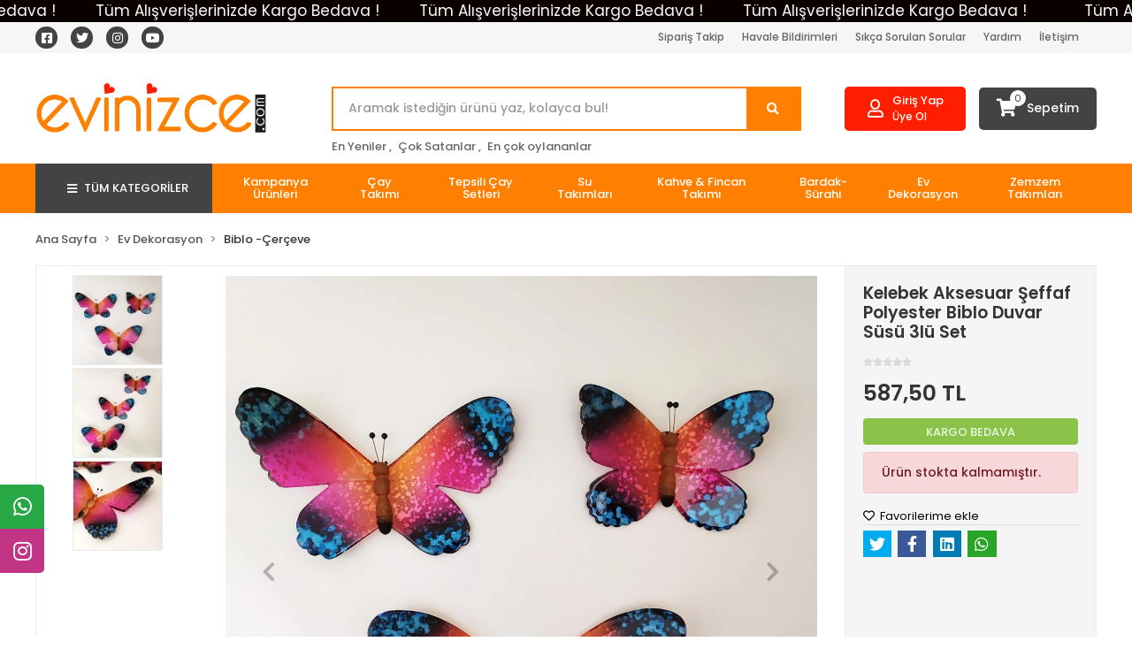

--- FILE ---
content_type: text/html; charset=UTF-8
request_url: https://www.evinizce.com/kelebek-aksesuar-seffaf-polyester-biblo-duvar-susu-3lu-set-urun896.html
body_size: 16728
content:
<!DOCTYPE html><html lang="tr"><head><meta http-equiv="X-UA-Compatible" content="IE=edge" /><meta http-equiv="Content-Type" content="text/html; charset=utf-8"/><meta name='viewport' content='width=device-width, user-scalable=yes'><link rel="preconnect" href="https://cdn.qukasoft.com/"/><link rel="dns-prefetch" href="https://cdn.qukasoft.com/"/><link rel="icon" href="https://cdn.qukasoft.com/f/508543/cG96WmFta3QrNjQrTm53Z1RvTnE/images/logo/favicon-6.webp" /><link rel="stylesheet" type="text/css" href="https://www.evinizce.com/template/smart/default/assets/plugins/bootstrap.soft.min.css?v=1661412851" /><link rel="stylesheet" type="text/css" href="https://www.evinizce.com/template/smart/default/assets/style.min.css?v=1768266976" /><title>Kelebek Aksesuar Şeffaf Polyester Biblo Duvar Süsü 3lü Set</title><meta name="description" content="Kelebek Aksesuar Şeffaf Polyester Biblo Duvar Süsü 3lü Set" /><link href="https://www.evinizce.com/kelebek-aksesuar-seffaf-polyester-biblo-duvar-susu-3lu-set-urun896.html" rel="canonical" /><meta property="og:title" content="Kelebek Aksesuar Şeffaf Polyester Biblo Duvar Süsü 3lü Set" /><meta property="og:site_name" content="evinizce.com" /><meta property="og:type" content="product" /><meta property="og:url" content="https://www.evinizce.com/kelebek-aksesuar-seffaf-polyester-biblo-duvar-susu-3lu-set-urun896.html" /><meta property="og:keywords" content="Kelebek,biblo kelebek,aksesuar kelebek, polyester kelebek,duvar süs kelebek, süs kelebek,dekor kelebek" /><meta property="og:description" content="Kelebek Aksesuar Şeffaf Polyester Biblo Duvar Süsü 3lü Set" /><meta property="og:image" content="https://cdn.qukasoft.com/f/508543/cG96WWFuTXorNjQ5Tmlwc0g0TnNhYmhESUE9PQ/images/urunler/60786756b2e75-2660.jpg" /><meta property="og:image:width" content="700" /><meta property="og:image:height" content="700" /><link rel="stylesheet" type="text/css" href="https://www.evinizce.com/theme/evinizce/assets/style.css?v=1765810535" /><script type="application/ld+json">{"@context":"https:\/\/schema.org","@type":"Website","url":"https:\/\/www.evinizce.com","name":"Evinizce","potentialAction":{"@type":"SearchAction","target":"https:\/\/www.evinizce.com\/arama?k={search_term_string}","query-input":"required name=search_term_string"}}</script><script type="application/ld+json">{"@context":"https:\/\/schema.org","@type":"Store","name":"Evinizce","url":"https:\/\/www.evinizce.com","logo":"https:\/\/cdn.qukasoft.com\/f\/508543\/cG96WmFta3QrNjQrTm53Z1RvTnE\/images\/logo\/logo-2.webp","image":"https:\/\/cdn.qukasoft.com\/f\/508543\/cG96WmFta3QrNjQrTm53Z1RvTnE\/images\/logo\/logo-2.webp","address":"Demirkapı Mahallesi, 1640 Sok. Mahmutbey\/ Bağcılar \/ İSTANBUL"}</script><script type="application/ld+json">{"@context":"https:\/\/schema.org\/","@type":"Product","name":"Kelebek Aksesuar Şeffaf Polyester Biblo Duvar Süsü 3lü Set","image":["https:\/\/cdn.qukasoft.com\/f\/508543\/cG96WmFuTXorNjQrTm53Z1RvTnE\/images\/urunler\/60786756b2e75-2660.webp","https:\/\/cdn.qukasoft.com\/f\/508543\/cG96WmFuTXorNjQrTm53Z1RvTnE\/images\/urunler\/6078675660285-2658.webp","https:\/\/cdn.qukasoft.com\/f\/508543\/cG96WmFuTXorNjQrTm53Z1RvTnE\/images\/urunler\/607867569a891-2659.webp"],"description":"Kelebek Aksesuar Şeffaf Polyester Biblo Duvar Süsü 3lü Set","productId":"896","mpn":"TURMORMAVİ","gtin":"","sku":"TURMORMAVİ","brand":{"@type":"Brand","name":"Diğer"},"offers":{"@type":"Offer","priceCurrency":"try","price":"587.50","itemCondition":"https:\/\/schema.org\/NewCondition","availability":"https:\/\/schema.org\/OutOfStock","priceValidUntil":"","seller":{"@type":"Organization","name":"Evinizce"},"url":"https:\/\/www.evinizce.com\/kelebek-aksesuar-seffaf-polyester-biblo-duvar-susu-3lu-set-urun896.html"}}</script><!-- Google Tag Manager --><script>const gtm_account_defined = 1;</script><script>(function(w,d,s,l,i){w[l]=w[l]||[];w[l].push({'gtm.start': new Date().getTime(),event:'gtm.js'});var f=d.getElementsByTagName(s)[0],
                    j=d.createElement(s),dl=l!='dataLayer'?'&l='+l:'';j.async=true;j.src=
                    'https://www.googletagmanager.com/gtm.js?id='+i+dl;f.parentNode.insertBefore(j,f);
                })(window,document,'script','dataLayer','GTM-MHZZXCFT');</script><!-- End Google Tag Manager --><meta name="google-site-verification" content="91Gsj_4Rx-4jwUMaq3MlwIavgTJ9KbsN30YfCBSIccQ" /><!-- Google Tag Manager --><script>(function(w,d,s,l,i){w[l]=w[l]||[];w[l].push({'gtm.start':
new Date().getTime(),event:'gtm.js'});var f=d.getElementsByTagName(s)[0],
j=d.createElement(s),dl=l!='dataLayer'?'&l='+l:'';j.async=true;j.src=
'https://www.googletagmanager.com/gtm.js?id='+i+dl;f.parentNode.insertBefore(j,f);
})(window,document,'script','dataLayer','GTM-MHZZXCFT');</script><!-- End Google Tag Manager --></head><body class="product-body "><div class="addons-marquee-bar amb-desktop-1 amb-mobile-1 amb-direction-0"
     style="background-color: #0a0000;  background-repeat: no-repeat; background-position: center;"><a href="https://www.evinizce.com/" class="item" style="color: #ffffff">
            Tüm Alışverişlerinizde Kargo Bedava !
        </a><a href="https://www.evinizce.com/" class="item" style="color: #ffffff">
            Tüm Alışverişlerinizde Kargo Bedava !
        </a><a href="https://www.evinizce.com/" class="item" style="color: #ffffff">
            Tüm Alışverişlerinizde Kargo Bedava !
        </a><a href="https://www.evinizce.com/" class="item" style="color: #ffffff">
            Tüm Alışverişlerinizde Kargo Bedava !
        </a></div><style type="text/css">
    @media (min-width: 992px) {
            .addons-marquee-bar {
            height: 25px !important;
        }
                    .addons-marquee-bar .item {
            font-size: 17px !important;
        }
                .addons-marquee-bar .item {
            margin-right: 45px !important;
        }
        }
    @media (max-width: 991px) {
            .addons-marquee-bar {
            height: 20px !important;
        }
                .addons-marquee-bar {
            margin-top: 85px;
            margin-bottom: -85px;
        }
                .addons-marquee-bar .item {
            font-size: 14px !important;
        }
                .addons-marquee-bar .item {
            margin-right: 25px !important;
        }
        }
</style><section class="pattern-group pattern-group-t-0 pattern-group-p-product "><div class="no-container"><div class="pattern-group-body"><div class="p-g-b-c-wrapper"><div class="p-g-b-c-inner"><div class="p-g-mod p-g-mod-t-28 p-g-mod-header  p-g-mod-trans   "><div class="p-g-mod-body  p-g-mod-body-p-0  "><header class="desktop"><section class="h-contact"><div class="container"><div class="row"><div class="col-md-12"><div class="social-media float-left"><a href="https://www.facebook.com/evinizce" class="fb" target="_blank"><i class="fab fa-facebook-square"></i></a><a href="https://twitter.com/evinizce" class="tw" target="_blank"><i class="fab fa-twitter"></i></a><a href="https://www.instagram.com/evinizce/" class="ins" target="_blank"><i class="fab fa-instagram"></i></a><a href="https://www.youtube.com/channel/UCYhkWj-EK3LmH3yuj6dzlUg" class="yt" target="_blank"><i class="fab fa-youtube"></i></a></div><div class="info float-right"><a href="https://www.evinizce.com/siparis-takip-sid0" class="item">Sipariş Takip</a><a href="https://www.evinizce.com/havale-bildirim-sid0" class="item">Havale Bildirimleri</a><a href="https://www.evinizce.com/sss-sid0" class="item">Sıkça Sorulan Sorular</a><a href="https://www.evinizce.com/yardim" class="item">Yardım</a><a href="https://www.evinizce.com/iletisim-sid4" class="item">İletişim</a></div><div class="clearfix"></div></div></div></div></section><section class="h-center"><div class="container"><div class="row"><div class="col-md-3"><div class="logo header-area"><a href="https://www.evinizce.com" ><img src="https://cdn.qukasoft.com/f/508543/cG96WmFta3QrNjQrTm53Z1RvTnE/images/logo/logo-2.webp" alt="" /></a></div></div><div class="col-lg-5 col-xl-6"><div class="header-area"><div class="search"><form action="https://www.evinizce.com/arama" method="get" data-smart-product-search><div class="input-box"><input type="text" name="k" class="form-control" placeholder="Aramak istediğin ürünü yaz, kolayca bul!" /></div><button type="submit" class="btn btn-orange btn-send"><i class="fas fa-search"></i></button></form></div></div><div class="search-filter"><a href="https://www.evinizce.com/arama?k=">En Yeniler ,</a><a href="https://www.evinizce.com/tumu-c-0?siralama=cok-satanlar&fiyat=&list=&k=">Çok Satanlar ,</a><a href="https://www.evinizce.com/tumu-c-0?siralama=en-cok-oylanan&fiyat=&list=&k=">En çok oylananlar</a></div></div><div class="col-lg-4 col-xl-3"><div class="header-area last"><div class="header-bar"><div class="bar-user"><i class="far fa-user"></i><div class="link"><a href="https://www.evinizce.com/uye-giris">Giriş Yap</a><a href="https://www.evinizce.com/uye-ol">Üye Ol</a></div></div><a class="bar-cart" href="https://www.evinizce.com/sepet"><span class="icon"><i class="fas fa-shopping-cart"></i><span class="count" data-cart-quantity>0</span></span><span class="name">Sepetim</span></a></div></div></div></div></div></section><section class="menu"><div class="container"><div class="mega-menu"><ul class="navbar-nav mr-auto"><li class="nav-item"><div class="dropdown-category"><a class="btn-categories nav-link" href="https://www.evinizce.com/tumu-c-0"><i class="fas fa-bars ml-2 mr-2"></i>
                                        TÜM KATEGORİLER
                                    </a><div class="menu-left menu-left"><ul class="f-ul"><li class="f-li"><a href="https://www.evinizce.com/kampanya-urunleri" class="f-item"><span class="name float-left">Kampanya Ürünleri</span><span class="icon float-right"><i class="fas fa-chevron-right"></i></span><div class="clearfix"></div></a></li><li class="f-li"><a href="https://www.evinizce.com/cay-takimi-c-12" class="f-item"><span class="name float-left">Çay Takımı</span><span class="icon float-right"><i class="fas fa-chevron-right"></i></span><div class="clearfix"></div></a></li><li class="f-li"><a href="https://www.evinizce.com/tepsili-cay-setleri" class="f-item"><span class="name float-left">Tepsili Çay Setleri</span><span class="icon float-right"><i class="fas fa-chevron-right"></i></span><div class="clearfix"></div></a></li><li class="f-li"><a href="https://www.evinizce.com/su-takimlari-c-86" class="f-item"><span class="name float-left">Su Takımları</span><span class="icon float-right"><i class="fas fa-chevron-right"></i></span><div class="clearfix"></div></a></li><li class="f-li"><a href="https://www.evinizce.com/kahve-fincan-takimi-c-13" class="f-item"><span class="name float-left">Kahve &amp; Fincan Takımı</span><span class="icon float-right"><i class="fas fa-chevron-right"></i></span><div class="clearfix"></div></a></li><li class="f-li"><a href="https://www.evinizce.com/bardak-surahi-c-80" class="f-item"><span class="name float-left">Bardak-Sürahi</span><span class="icon float-right"><i class="fas fa-chevron-right"></i></span><div class="clearfix"></div></a><div class="menu-deep-box-2"><div class="row"><div class="col-sm-12"><div class="cat-groups"><a class="title" href="https://www.evinizce.com/bardak-surahi/su-mesrubat-bardagi-c-11"><span>Su &amp; Meşrubat Bardağı</span></a><div class="childs"></div></div><div class="cat-groups"><a class="title" href="https://www.evinizce.com/bardak-surahi/surahiler-c-20"><span>Sürahiler</span></a><div class="childs"></div></div><div class="cat-groups"><a class="title" href="https://www.evinizce.com/bardak-surahi/kahve-yani-bardak-c-87"><span>Kahve Yanı Bardak</span></a><div class="childs"></div></div><div class="clearfix"></div></div></div></div></li><li class="f-li"><a href="https://www.evinizce.com/ev-dekorasyon-c-85" class="f-item"><span class="name float-left">Ev Dekorasyon</span><span class="icon float-right"><i class="fas fa-chevron-right"></i></span><div class="clearfix"></div></a><div class="menu-deep-box-2"><div class="row"><div class="col-sm-12"><div class="cat-groups"><a class="title" href="https://www.evinizce.com/ev-dekorasyon/raf-c-56"><span>Raf</span></a><div class="childs"></div></div><div class="cat-groups"><a class="title" href="https://www.evinizce.com/ev-dekorasyon/mumluk-c-58"><span>Mumluk</span></a><div class="childs"></div></div><div class="cat-groups"><a class="title" href="https://www.evinizce.com/ev-dekorasyon/hediyelik-esya-c-76"><span>Hediyelik Eşya</span></a><div class="childs"></div></div><div class="cat-groups"><a class="title" href="https://www.evinizce.com/ev-dekorasyon/biblo-cerceve-c-77"><span>Biblo -Çerçeve</span></a><div class="childs"></div></div><div class="cat-groups"><a class="title" href="https://www.evinizce.com/vazolar"><span>Dekoratif Vazolar</span></a><div class="childs"></div></div><div class="clearfix"></div></div></div></div></li><li class="f-li"><a href="https://www.evinizce.com/zemzem-takimlari" class="f-item"><span class="name float-left">Zemzem Takımları</span><span class="icon float-right"><i class="fas fa-chevron-right"></i></span><div class="clearfix"></div></a></li><li class="f-li"><a href="https://www.evinizce.com/tekstil-urunleri-c-78" class="f-item"><span class="name float-left">Tekstil Ürünleri</span><span class="icon float-right"><i class="fas fa-chevron-right"></i></span><div class="clearfix"></div></a><div class="menu-deep-box-2"><div class="row"><div class="col-sm-12"><div class="cat-groups"><a class="title" href="https://www.evinizce.com/tekstil-urunleri/nevresim-takimlari-c-16"><span>Nevresim Takımları</span></a><div class="childs"><a href="https://www.evinizce.com/tekstil-urunleri/nevresim-takimlari/cift-kisilik-nevresim-takimi-c-17"><span>Çift Kişilik Nevresim Takımı</span></a></div></div><div class="cat-groups"><a class="title" href="https://www.evinizce.com/tekstil-urunleri/seccade-c-33"><span>Seccade</span></a><div class="childs"></div></div><div class="cat-groups"><a class="title" href="https://www.evinizce.com/tekstil-urunleri/bornoz-c-38"><span>Bornoz</span></a><div class="childs"></div></div><div class="cat-groups"><a class="title" href="https://www.evinizce.com/tekstil-urunleri/havlu-bornoz-c-75"><span>Havlu &amp; Bornoz</span></a><div class="childs"></div></div><div class="cat-groups"><a class="title" href="https://www.evinizce.com/tekstil-urunleri/pike-takimlari-c-79"><span>Pike Takımları</span></a><div class="childs"><a href="https://www.evinizce.com/tekstil-urunleri/pike-takimlari/cift-kisilik-pike-takimi-c-18"><span>Çift Kişilik Pike Takımı</span></a><a href="https://www.evinizce.com/tekstil-urunleri/pike-takimlari/tek-kisilik-pike-c-19"><span>Tek Kişilik Pike</span></a><a href="https://www.evinizce.com/tekstil-urunleri/pike-takimlari/cift-kisilk-pike-c-92"><span>Çift Kişilk Pike</span></a></div></div><div class="cat-groups"><a class="title" href="https://www.evinizce.com/tekstil-urunleri/yatak-ortuleri-c-93"><span>Yatak Örtüleri</span></a><div class="childs"></div></div><div class="cat-groups"><a class="title" href="https://www.evinizce.com/tekstil-urunleri/bebek-nevresim-ve-uyku-setleri-c-94"><span>Bebek Nevresim ve Uyku Setleri</span></a><div class="childs"></div></div><div class="clearfix"></div></div></div></div></li><li class="f-li"><a href="https://www.evinizce.com/mutfak-grubu-c-81" class="f-item"><span class="name float-left">Mutfak Grubu</span><span class="icon float-right"><i class="fas fa-chevron-right"></i></span><div class="clearfix"></div></a><div class="menu-deep-box-2"><div class="row"><div class="col-sm-12"><div class="cat-groups"><a class="title" href="https://www.evinizce.com/mutfak-grubu/caydanlik-c-10"><span>Çaydanlık</span></a><div class="childs"></div></div><div class="cat-groups"><a class="title" href="https://www.evinizce.com/mutfak-grubu/saklama-kaplari-c-22"><span>Saklama Kapları</span></a><div class="childs"></div></div><div class="cat-groups"><a class="title" href="https://www.evinizce.com/mutfak-grubu/kek-kaliplari-c-23"><span>Kek Kalıpları</span></a><div class="childs"></div></div><div class="cat-groups"><a class="title" href="https://www.evinizce.com/mutfak-grubu/kahve-makineleri-cezveler-c-25"><span>Kahve Makineleri &amp; Cezveler</span></a><div class="childs"></div></div><div class="cat-groups"><a class="title" href="https://www.evinizce.com/mutfak-grubu/dograyici-rondo-c-29"><span>Doğrayıcı &amp; Rondo</span></a><div class="childs"></div></div><div class="cat-groups"><a class="title" href="https://www.evinizce.com/mutfak-grubu/catal-kasik-bicak-c-51"><span>Çatal Kaşık Bıçak</span></a><div class="childs"><a href="https://www.evinizce.com/mutfak-grubu/catal-kasik-bicak/bicak-c-35"><span>Bıçak</span></a></div></div><div class="cat-groups"><a class="title" href="https://www.evinizce.com/mutfak-grubu/hamur-fircasi-c-52"><span>Hamur Fırçası</span></a><div class="childs"></div></div><div class="cat-groups"><a class="title" href="https://www.evinizce.com/mutfak-grubu/dilimleyici-c-53"><span>Dilimleyici</span></a><div class="childs"></div></div><div class="cat-groups"><a class="title" href="https://www.evinizce.com/mutfak-grubu/su-isiticisi-kettle-c-54"><span>Su Isıtıcısı &amp; Kettle</span></a><div class="childs"></div></div><div class="cat-groups"><a class="title" href="https://www.evinizce.com/mutfak-grubu/bicak-ve-bileyicisi-c-59"><span>Bıçak ve Bileyicisi</span></a><div class="childs"></div></div><div class="cat-groups"><a class="title" href="https://www.evinizce.com/mutfak-grubu/tost-makinesi-c-63"><span>Tost Makinesi</span></a><div class="childs"></div></div><div class="cat-groups"><a class="title" href="https://www.evinizce.com/mutfak-grubu/meyve-presi-c-66"><span>Meyve Presi</span></a><div class="childs"></div></div><div class="cat-groups"><a class="title" href="https://www.evinizce.com/mutfak-grubu/salata-servis-seti-c-67"><span>Salata Servis Seti</span></a><div class="childs"></div></div><div class="cat-groups"><a class="title" href="https://www.evinizce.com/mutfak-grubu/termos-c-71"><span>Termos</span></a><div class="childs"></div></div><div class="cat-groups"><a class="title" href="https://www.evinizce.com/mutfak-grubu/tencere-tava-setleri-c-83"><span>Tencere-Tava Setleri</span></a><div class="childs"><a href="https://www.evinizce.com/mutfak-grubu/tencere-tava-setleri/duduklu-tencere-c-34"><span>Düdüklü Tencere</span></a><a href="https://www.evinizce.com/mutfak-grubu/tencere-tava-setleri/tava-c-40"><span>Tava</span></a></div></div><div class="cat-groups"><a class="title" href="https://www.evinizce.com/mutfak-grubu/servis-sunum-c-91"><span>Servis Sunum</span></a><div class="childs"><a href="https://www.evinizce.com/mutfak-grubu/servis-sunum/sekerlik-c-30"><span>Şekerlik</span></a><a href="https://www.evinizce.com/mutfak-grubu/servis-sunum/tabak-c-31"><span>Tabak</span></a><a href="https://www.evinizce.com/mutfak-grubu/servis-sunum/pasta-servisleri-c-32"><span>Pasta Servisleri</span></a></div></div><div class="cat-groups"><a class="title" href="https://www.evinizce.com/mutfak-grubu/yemek-takimlari-c-95"><span>Yemek Takımları</span></a><div class="childs"></div></div><div class="clearfix"></div></div></div></div></li><li class="f-li"><a href="https://www.evinizce.com/diger-c-48" class="f-item"><span class="name float-left">Diğer</span><span class="icon float-right"><i class="fas fa-chevron-right"></i></span><div class="clearfix"></div></a><div class="menu-deep-box-2"><div class="row"><div class="col-sm-12"><div class="cat-groups"><a class="title" href="https://www.evinizce.com/diger/kase-cerezlik-c-15"><span>Kase &amp; Çerezlik</span></a><div class="childs"><a href="https://www.evinizce.com/diger/kase-cerezlik/kase-c-89"><span>Kase</span></a></div></div><div class="cat-groups"><a class="title" href="https://www.evinizce.com/diger/firin-kaplari-c-42"><span>Fırın Kapları</span></a><div class="childs"></div></div><div class="cat-groups"><a class="title" href="https://www.evinizce.com/diger/cezve-c-43"><span>Cezve</span></a><div class="childs"></div></div><div class="cat-groups"><a class="title" href="https://www.evinizce.com/diger/suzgec-c-44"><span>Süzgeç</span></a><div class="childs"></div></div><div class="cat-groups"><a class="title" href="https://www.evinizce.com/diger/rende-c-50"><span>Rende</span></a><div class="childs"></div></div><div class="cat-groups"><a class="title" href="https://www.evinizce.com/kisisel-bkim-ve-saglik"><span>Kişisel Bakım ve Sağlık</span></a><div class="childs"></div></div><div class="clearfix"></div></div></div></div></li><li class="f-li"><a href="https://www.evinizce.com/arama" class="f-item"><i class="fa fa-plus-square mr-2" aria-hidden="true"></i><span class="name">Tümünü Gör</span></a></li></ul></div></div></li><li class="nav-item "><a class="nav-link dropdown-toggle" href="https://www.evinizce.com/kampanya-urunleri" id="mega-menu-100" role="button">
                                    Kampanya Ürünleri
                                </a></li><li class="nav-item "><a class="nav-link dropdown-toggle" href="https://www.evinizce.com/cay-takimi-c-12" id="mega-menu-12" role="button">
                                    Çay Takımı
                                </a></li><li class="nav-item "><a class="nav-link dropdown-toggle" href="https://www.evinizce.com/tepsili-cay-setleri" id="mega-menu-99" role="button">
                                    Tepsili Çay Setleri
                                </a></li><li class="nav-item "><a class="nav-link dropdown-toggle" href="https://www.evinizce.com/su-takimlari-c-86" id="mega-menu-86" role="button">
                                    Su Takımları
                                </a></li><li class="nav-item "><a class="nav-link dropdown-toggle" href="https://www.evinizce.com/kahve-fincan-takimi-c-13" id="mega-menu-13" role="button">
                                    Kahve &amp; Fincan Takımı
                                </a></li><li class="nav-item dropdown"><a class="nav-link dropdown-toggle" href="https://www.evinizce.com/bardak-surahi-c-80" id="mega-menu-80" role="button">
                                    Bardak-Sürahi
                                </a><div class="dropdown-menu" aria-labelledby="mega-menu-80"><div class="mega-menu-container"><div class="row"><div class="col-md-3"><div class="sub-cat"><a class="sub-title" href="https://www.evinizce.com/bardak-surahi/su-mesrubat-bardagi-c-11">
                                                                            Su &amp; Meşrubat Bardağı
                                                                        </a><ul></ul></div></div><div class="col-md-3"><div class="sub-cat"><a class="sub-title" href="https://www.evinizce.com/bardak-surahi/surahiler-c-20">
                                                                            Sürahiler
                                                                        </a><ul></ul></div></div><div class="col-md-3"><div class="sub-cat"><a class="sub-title" href="https://www.evinizce.com/bardak-surahi/kahve-yani-bardak-c-87">
                                                                            Kahve Yanı Bardak
                                                                        </a><ul></ul></div></div><div class="col-md-3"></div></div></div></div></li><li class="nav-item dropdown"><a class="nav-link dropdown-toggle" href="https://www.evinizce.com/ev-dekorasyon-c-85" id="mega-menu-85" role="button">
                                    Ev Dekorasyon
                                </a><div class="dropdown-menu" aria-labelledby="mega-menu-85"><div class="mega-menu-container"><div class="row"><div class="col-md-3"><div class="sub-cat"><a class="sub-title" href="https://www.evinizce.com/ev-dekorasyon/raf-c-56">
                                                                            Raf
                                                                        </a><ul></ul></div><div class="sub-cat"><a class="sub-title" href="https://www.evinizce.com/vazolar">
                                                                            Dekoratif Vazolar
                                                                        </a><ul></ul></div></div><div class="col-md-3"><div class="sub-cat"><a class="sub-title" href="https://www.evinizce.com/ev-dekorasyon/mumluk-c-58">
                                                                            Mumluk
                                                                        </a><ul></ul></div></div><div class="col-md-3"><div class="sub-cat"><a class="sub-title" href="https://www.evinizce.com/ev-dekorasyon/hediyelik-esya-c-76">
                                                                            Hediyelik Eşya
                                                                        </a><ul></ul></div></div><div class="col-md-3"><div class="sub-cat"><a class="sub-title" href="https://www.evinizce.com/ev-dekorasyon/biblo-cerceve-c-77">
                                                                            Biblo -Çerçeve
                                                                        </a><ul></ul></div></div></div></div></div></li><li class="nav-item "><a class="nav-link dropdown-toggle" href="https://www.evinizce.com/zemzem-takimlari" id="mega-menu-101" role="button">
                                    Zemzem Takımları
                                </a></li></ul></div></div></section></header><header class="mobile"><div class="op-black"></div><div class="left"><a href="javascript:;" class="icon-group ml-1 btn-sidebar-menu"><i class="fas fa-bars"></i></a><a href="javascript:;" class="icon-group ml-1 btn-sidebar-menu ml-2"><i class="fas fa-search"></i></a></div><div class="center"><div class="logo"><a href="https://www.evinizce.com"><img src="https://cdn.qukasoft.com/f/508543/cG96WmFta3QrNjQrTm53Z1RvTnE/images/logo/mobil-logo-3.webp" alt="" /></a></div></div><div class="right"><a href="https://www.evinizce.com/sepet" class="icon-group mr-3"><i class="fas fa-shopping-cart"></i><span class="badge" data-cart-quantity>0</span></a><a href="javascript:;" class="icon-group mr-1 btn-sidebar-user"><i class="fas fa-user"></i></a></div><div class="clearfix"></div><nav class="sidebar-menu"><section class="mobile-search"><form action="https://www.evinizce.com/arama" method="get"><div class="input-box"><input type="text" name="k" class="form-control" placeholder="Ara.." /></div><button type="submit" class="btn btn-orange btn-send"><i class="fa fa-search"></i></button></form><div class="clearfix"></div></section><div class="scrollbar"><div class="categories"><ul><li class="sc-100"><a href="https://www.evinizce.com/kampanya-urunleri" data-id="100"><span class="name ">Kampanya Ürünleri</span><div class="clearfix"></div></a></li><li class="sc-12"><a href="https://www.evinizce.com/cay-takimi-c-12" data-id="12"><span class="name ">Çay Takımı</span><div class="clearfix"></div></a></li><li class="sc-99"><a href="https://www.evinizce.com/tepsili-cay-setleri" data-id="99"><span class="name ">Tepsili Çay Setleri</span><div class="clearfix"></div></a></li><li class="sc-86"><a href="https://www.evinizce.com/su-takimlari-c-86" data-id="86"><span class="name ">Su Takımları</span><div class="clearfix"></div></a></li><li class="sc-13"><a href="https://www.evinizce.com/kahve-fincan-takimi-c-13" data-id="13"><span class="name ">Kahve & Fincan Takımı</span><div class="clearfix"></div></a></li><li class="sc-80"><a href="javascript:;" class="btn-categories-show" data-id="80"><span class="name float-left">Bardak-Sürahi</span><span class="icon float-right"><i class="fas fa-angle-right"></i></span><div class="clearfix"></div></a><ul class="multi categories-list-80"><li class="sc-80-all"><a href="https://www.evinizce.com/bardak-surahi-c-80"><span class="name float-left">
                            Tüm
                            Bardak-Sürahi</span><div class="clearfix"></div></a></li><li class="sc-11"><a href="https://www.evinizce.com/bardak-surahi/su-mesrubat-bardagi-c-11" data-id="11"><span class="name ">Su & Meşrubat Bardağı</span><div class="clearfix"></div></a></li><li class="sc-20"><a href="https://www.evinizce.com/bardak-surahi/surahiler-c-20" data-id="20"><span class="name ">Sürahiler</span><div class="clearfix"></div></a></li><li class="sc-87"><a href="https://www.evinizce.com/bardak-surahi/kahve-yani-bardak-c-87" data-id="87"><span class="name ">Kahve Yanı Bardak</span><div class="clearfix"></div></a></li></ul></li><li class="sc-85"><a href="javascript:;" class="btn-categories-show" data-id="85"><span class="name float-left">Ev Dekorasyon</span><span class="icon float-right"><i class="fas fa-angle-right"></i></span><div class="clearfix"></div></a><ul class="multi categories-list-85"><li class="sc-85-all"><a href="https://www.evinizce.com/ev-dekorasyon-c-85"><span class="name float-left">
                            Tüm
                            Ev Dekorasyon</span><div class="clearfix"></div></a></li><li class="sc-56"><a href="https://www.evinizce.com/ev-dekorasyon/raf-c-56" data-id="56"><span class="name ">Raf</span><div class="clearfix"></div></a></li><li class="sc-58"><a href="https://www.evinizce.com/ev-dekorasyon/mumluk-c-58" data-id="58"><span class="name ">Mumluk</span><div class="clearfix"></div></a></li><li class="sc-76"><a href="https://www.evinizce.com/ev-dekorasyon/hediyelik-esya-c-76" data-id="76"><span class="name ">Hediyelik Eşya</span><div class="clearfix"></div></a></li><li class="sc-77"><a href="https://www.evinizce.com/ev-dekorasyon/biblo-cerceve-c-77" data-id="77"><span class="name ">Biblo -Çerçeve</span><div class="clearfix"></div></a></li><li class="sc-98"><a href="https://www.evinizce.com/vazolar" data-id="98"><span class="name ">Dekoratif Vazolar</span><div class="clearfix"></div></a></li></ul></li><li class="sc-101"><a href="https://www.evinizce.com/zemzem-takimlari" data-id="101"><span class="name ">Zemzem Takımları</span><div class="clearfix"></div></a></li><li class="sc-78"><a href="javascript:;" class="btn-categories-show" data-id="78"><span class="name float-left">Tekstil Ürünleri</span><span class="icon float-right"><i class="fas fa-angle-right"></i></span><div class="clearfix"></div></a><ul class="multi categories-list-78"><li class="sc-78-all"><a href="https://www.evinizce.com/tekstil-urunleri-c-78"><span class="name float-left">
                            Tüm
                            Tekstil Ürünleri</span><div class="clearfix"></div></a></li><li class="sc-16"><a href="javascript:;" class="btn-categories-show" data-id="16"><span class="name float-left">Nevresim Takımları</span><span class="icon float-right"><i class="fas fa-angle-right"></i></span><div class="clearfix"></div></a><ul class="multi categories-list-16"><li class="sc-16-all"><a href="https://www.evinizce.com/tekstil-urunleri/nevresim-takimlari-c-16"><span class="name float-left">
                            Tüm
                            Nevresim Takımları</span><div class="clearfix"></div></a></li><li class="sc-17"><a href="https://www.evinizce.com/tekstil-urunleri/nevresim-takimlari/cift-kisilik-nevresim-takimi-c-17" data-id="17"><span class="name ">Çift Kişilik Nevresim Takımı</span><div class="clearfix"></div></a></li></ul></li><li class="sc-33"><a href="https://www.evinizce.com/tekstil-urunleri/seccade-c-33" data-id="33"><span class="name ">Seccade</span><div class="clearfix"></div></a></li><li class="sc-38"><a href="https://www.evinizce.com/tekstil-urunleri/bornoz-c-38" data-id="38"><span class="name ">Bornoz</span><div class="clearfix"></div></a></li><li class="sc-75"><a href="https://www.evinizce.com/tekstil-urunleri/havlu-bornoz-c-75" data-id="75"><span class="name ">Havlu & Bornoz</span><div class="clearfix"></div></a></li><li class="sc-79"><a href="javascript:;" class="btn-categories-show" data-id="79"><span class="name float-left">Pike Takımları</span><span class="icon float-right"><i class="fas fa-angle-right"></i></span><div class="clearfix"></div></a><ul class="multi categories-list-79"><li class="sc-79-all"><a href="https://www.evinizce.com/tekstil-urunleri/pike-takimlari-c-79"><span class="name float-left">
                            Tüm
                            Pike Takımları</span><div class="clearfix"></div></a></li><li class="sc-18"><a href="https://www.evinizce.com/tekstil-urunleri/pike-takimlari/cift-kisilik-pike-takimi-c-18" data-id="18"><span class="name ">Çift Kişilik Pike Takımı</span><div class="clearfix"></div></a></li><li class="sc-19"><a href="https://www.evinizce.com/tekstil-urunleri/pike-takimlari/tek-kisilik-pike-c-19" data-id="19"><span class="name ">Tek Kişilik Pike</span><div class="clearfix"></div></a></li><li class="sc-92"><a href="https://www.evinizce.com/tekstil-urunleri/pike-takimlari/cift-kisilk-pike-c-92" data-id="92"><span class="name ">Çift Kişilk Pike</span><div class="clearfix"></div></a></li></ul></li><li class="sc-93"><a href="https://www.evinizce.com/tekstil-urunleri/yatak-ortuleri-c-93" data-id="93"><span class="name ">Yatak Örtüleri</span><div class="clearfix"></div></a></li><li class="sc-94"><a href="https://www.evinizce.com/tekstil-urunleri/bebek-nevresim-ve-uyku-setleri-c-94" data-id="94"><span class="name ">Bebek Nevresim ve Uyku Setleri</span><div class="clearfix"></div></a></li></ul></li><li class="sc-81"><a href="javascript:;" class="btn-categories-show" data-id="81"><span class="name float-left">Mutfak Grubu</span><span class="icon float-right"><i class="fas fa-angle-right"></i></span><div class="clearfix"></div></a><ul class="multi categories-list-81"><li class="sc-81-all"><a href="https://www.evinizce.com/mutfak-grubu-c-81"><span class="name float-left">
                            Tüm
                            Mutfak Grubu</span><div class="clearfix"></div></a></li><li class="sc-10"><a href="https://www.evinizce.com/mutfak-grubu/caydanlik-c-10" data-id="10"><span class="name ">Çaydanlık</span><div class="clearfix"></div></a></li><li class="sc-22"><a href="https://www.evinizce.com/mutfak-grubu/saklama-kaplari-c-22" data-id="22"><span class="name ">Saklama Kapları</span><div class="clearfix"></div></a></li><li class="sc-23"><a href="https://www.evinizce.com/mutfak-grubu/kek-kaliplari-c-23" data-id="23"><span class="name ">Kek Kalıpları</span><div class="clearfix"></div></a></li><li class="sc-25"><a href="https://www.evinizce.com/mutfak-grubu/kahve-makineleri-cezveler-c-25" data-id="25"><span class="name ">Kahve Makineleri & Cezveler</span><div class="clearfix"></div></a></li><li class="sc-29"><a href="https://www.evinizce.com/mutfak-grubu/dograyici-rondo-c-29" data-id="29"><span class="name ">Doğrayıcı & Rondo</span><div class="clearfix"></div></a></li><li class="sc-51"><a href="javascript:;" class="btn-categories-show" data-id="51"><span class="name float-left">Çatal Kaşık Bıçak</span><span class="icon float-right"><i class="fas fa-angle-right"></i></span><div class="clearfix"></div></a><ul class="multi categories-list-51"><li class="sc-51-all"><a href="https://www.evinizce.com/mutfak-grubu/catal-kasik-bicak-c-51"><span class="name float-left">
                            Tüm
                            Çatal Kaşık Bıçak</span><div class="clearfix"></div></a></li><li class="sc-35"><a href="https://www.evinizce.com/mutfak-grubu/catal-kasik-bicak/bicak-c-35" data-id="35"><span class="name ">Bıçak</span><div class="clearfix"></div></a></li></ul></li><li class="sc-52"><a href="https://www.evinizce.com/mutfak-grubu/hamur-fircasi-c-52" data-id="52"><span class="name ">Hamur Fırçası</span><div class="clearfix"></div></a></li><li class="sc-53"><a href="https://www.evinizce.com/mutfak-grubu/dilimleyici-c-53" data-id="53"><span class="name ">Dilimleyici</span><div class="clearfix"></div></a></li><li class="sc-54"><a href="https://www.evinizce.com/mutfak-grubu/su-isiticisi-kettle-c-54" data-id="54"><span class="name ">Su Isıtıcısı & Kettle</span><div class="clearfix"></div></a></li><li class="sc-59"><a href="https://www.evinizce.com/mutfak-grubu/bicak-ve-bileyicisi-c-59" data-id="59"><span class="name ">Bıçak ve Bileyicisi</span><div class="clearfix"></div></a></li><li class="sc-63"><a href="https://www.evinizce.com/mutfak-grubu/tost-makinesi-c-63" data-id="63"><span class="name ">Tost Makinesi</span><div class="clearfix"></div></a></li><li class="sc-66"><a href="https://www.evinizce.com/mutfak-grubu/meyve-presi-c-66" data-id="66"><span class="name ">Meyve Presi</span><div class="clearfix"></div></a></li><li class="sc-67"><a href="https://www.evinizce.com/mutfak-grubu/salata-servis-seti-c-67" data-id="67"><span class="name ">Salata Servis Seti</span><div class="clearfix"></div></a></li><li class="sc-71"><a href="https://www.evinizce.com/mutfak-grubu/termos-c-71" data-id="71"><span class="name ">Termos</span><div class="clearfix"></div></a></li><li class="sc-83"><a href="javascript:;" class="btn-categories-show" data-id="83"><span class="name float-left">Tencere-Tava Setleri</span><span class="icon float-right"><i class="fas fa-angle-right"></i></span><div class="clearfix"></div></a><ul class="multi categories-list-83"><li class="sc-83-all"><a href="https://www.evinizce.com/mutfak-grubu/tencere-tava-setleri-c-83"><span class="name float-left">
                            Tüm
                            Tencere-Tava Setleri</span><div class="clearfix"></div></a></li><li class="sc-34"><a href="https://www.evinizce.com/mutfak-grubu/tencere-tava-setleri/duduklu-tencere-c-34" data-id="34"><span class="name ">Düdüklü Tencere</span><div class="clearfix"></div></a></li><li class="sc-40"><a href="javascript:;" class="btn-categories-show" data-id="40"><span class="name float-left">Tava</span><span class="icon float-right"><i class="fas fa-angle-right"></i></span><div class="clearfix"></div></a><ul class="multi categories-list-40"><li class="sc-40-all"><a href="https://www.evinizce.com/mutfak-grubu/tencere-tava-setleri/tava-c-40"><span class="name float-left">
                            Tüm
                            Tava</span><div class="clearfix"></div></a></li><li class="sc-37"><a href="https://www.evinizce.com/mutfak-grubu/tencere-tava-setleri/tava/sosluk-c-37" data-id="37"><span class="name ">Sosluk</span><div class="clearfix"></div></a></li></ul></li></ul></li><li class="sc-91"><a href="javascript:;" class="btn-categories-show" data-id="91"><span class="name float-left">Servis Sunum</span><span class="icon float-right"><i class="fas fa-angle-right"></i></span><div class="clearfix"></div></a><ul class="multi categories-list-91"><li class="sc-91-all"><a href="https://www.evinizce.com/mutfak-grubu/servis-sunum-c-91"><span class="name float-left">
                            Tüm
                            Servis Sunum</span><div class="clearfix"></div></a></li><li class="sc-30"><a href="https://www.evinizce.com/mutfak-grubu/servis-sunum/sekerlik-c-30" data-id="30"><span class="name ">Şekerlik</span><div class="clearfix"></div></a></li><li class="sc-31"><a href="https://www.evinizce.com/mutfak-grubu/servis-sunum/tabak-c-31" data-id="31"><span class="name ">Tabak</span><div class="clearfix"></div></a></li><li class="sc-32"><a href="https://www.evinizce.com/mutfak-grubu/servis-sunum/pasta-servisleri-c-32" data-id="32"><span class="name ">Pasta Servisleri</span><div class="clearfix"></div></a></li></ul></li><li class="sc-95"><a href="https://www.evinizce.com/mutfak-grubu/yemek-takimlari-c-95" data-id="95"><span class="name ">Yemek Takımları</span><div class="clearfix"></div></a></li></ul></li><li class="sc-48"><a href="javascript:;" class="btn-categories-show" data-id="48"><span class="name float-left">Diğer</span><span class="icon float-right"><i class="fas fa-angle-right"></i></span><div class="clearfix"></div></a><ul class="multi categories-list-48"><li class="sc-48-all"><a href="https://www.evinizce.com/diger-c-48"><span class="name float-left">
                            Tüm
                            Diğer</span><div class="clearfix"></div></a></li><li class="sc-15"><a href="javascript:;" class="btn-categories-show" data-id="15"><span class="name float-left">Kase & Çerezlik</span><span class="icon float-right"><i class="fas fa-angle-right"></i></span><div class="clearfix"></div></a><ul class="multi categories-list-15"><li class="sc-15-all"><a href="https://www.evinizce.com/diger/kase-cerezlik-c-15"><span class="name float-left">
                            Tüm
                            Kase & Çerezlik</span><div class="clearfix"></div></a></li><li class="sc-89"><a href="https://www.evinizce.com/diger/kase-cerezlik/kase-c-89" data-id="89"><span class="name ">Kase</span><div class="clearfix"></div></a></li></ul></li><li class="sc-42"><a href="https://www.evinizce.com/diger/firin-kaplari-c-42" data-id="42"><span class="name ">Fırın Kapları</span><div class="clearfix"></div></a></li><li class="sc-43"><a href="https://www.evinizce.com/diger/cezve-c-43" data-id="43"><span class="name ">Cezve</span><div class="clearfix"></div></a></li><li class="sc-44"><a href="https://www.evinizce.com/diger/suzgec-c-44" data-id="44"><span class="name ">Süzgeç</span><div class="clearfix"></div></a></li><li class="sc-50"><a href="https://www.evinizce.com/diger/rende-c-50" data-id="50"><span class="name ">Rende</span><div class="clearfix"></div></a></li><li class="sc-97"><a href="https://www.evinizce.com/kisisel-bkim-ve-saglik" data-id="97"><span class="name ">Kişisel Bakım ve Sağlık</span><div class="clearfix"></div></a></li></ul></li></ul></div></div></nav><nav class="sidebar-user"><div class="title">
                Hesabım
                <a href="javascript:;" class="btn-sidebar-user btn-close"><i class="fas fa-times-circle"></i></a></div><div class="scrollbar"><div class="login-menu"><a href="https://www.evinizce.com/uye-giris"><i class="fas fa-user"></i> Giriş Yap</a><a href="https://www.evinizce.com/uye-ol"><i class="fas fa-user-plus"></i> Üye Ol</a><a href="https://www.evinizce.com/uye-giris?sayfa=sifre"><i class="fas fa-user-lock"></i> Şifremi Unuttum</a></div><div class="title-alt">
                    Müşteri Hizmetleri
                </div><div class="footer-links"><ul><li><a href="javascript:;"><i class="fa fa-headphones"></i></a></li><li><a href="/cdn-cgi/l/email-protection#17757e7b707e5772617e797e6d74723974787a"><i class="fa fa-envelope"></i><span>
                                    <span class="__cf_email__" data-cfemail="5b3932373c321b3e2d32353221383e75383436">[email&#160;protected]</span>
                                </span></a></li></ul></div><div class="title-alt">
                    Diğer
                </div><div class="footer-links"><ul><li><a href="https://www.evinizce.com/hakkimizda-sID1">
                                    Hakkımızda
                                </a></li><li><a href="https://www.evinizce.com/gizlilik-sozlesmesi-sID2">
                                    Gizlilik Sözleşmesi
                                </a></li><li><a href="https://www.evinizce.com/kullanici-sozlesmesi-sID3">
                                    Kullanıcı Sözleşmesi
                                </a></li><li><a href="https://www.evinizce.com/iletisim-sid4">
                                    İletişim
                                </a></li><li><a href="https://www.evinizce.com/teslimat-ve-iade-kosullari-sid5">
                                    Teslimat ve İade Koşulları
                                </a></li><li><a href="https://www.evinizce.com/sss-sid0">
                                    Sıkça Sorulan Sorular
                                </a></li><li><a href="https://www.evinizce.com/siparis-takip-sid0">
                                    Sipariş Takip
                                </a></li><li><a href="https://www.evinizce.com/havale-bildirim-sid0">
                                    Havale Bildirimleri
                                </a></li></ul></div></div></nav></header><div class="mobile-header-space"></div></div></div></div></div></div></div></section><section class="pattern-group pattern-group-t-0 pattern-group-p-product "><div class="container"><div class="pattern-group-body"><div class="row"><div class="col-list col-0 d-none col-sm-0 d-sm-none col-md-12 d-md-block col-lg-12 d-lg-block col-xl-12 d-xl-block p-g-b-c-0"><div class="p-g-b-c-wrapper"><div class="p-g-b-c-inner"><div class="p-g-mod p-g-mod-t-27 p-g-mod-breadcrumb  p-g-mod-trans   "><div class="p-g-mod-body  p-g-mod-body-p-0  "><nav aria-label="breadcrumb" class="breadcrumb-wrapper"><ol class="breadcrumb" itemscope itemtype="http://schema.org/BreadcrumbList"><li class="breadcrumb-item" itemprop="itemListElement" itemscope itemtype="http://schema.org/ListItem"><a itemprop="item" href="https://www.evinizce.com"><span itemprop='name'>Ana Sayfa</span><meta itemprop="position" content="1" /></a></li><li class="breadcrumb-item" itemprop="itemListElement" itemscope itemtype="http://schema.org/ListItem"><a itemprop="item" href="https://www.evinizce.com/ev-dekorasyon-c-85"><span itemprop='name'>Ev Dekorasyon</span><meta itemprop="position" content="2" /></a></li><li class="breadcrumb-item" itemprop="itemListElement" itemscope itemtype="http://schema.org/ListItem"><a itemprop="item" href="https://www.evinizce.com/ev-dekorasyon/biblo-cerceve-c-77"><span itemprop='name'>Biblo -Çerçeve</span><meta itemprop="position" content="3" /></a></li></ol></nav></div></div></div></div></div></div></div></div></section><section class="pattern-group pattern-group-t-0 pattern-group-p-product "><div class="container"><div class="pattern-group-body"><div class="row"><div class="col-list col-12 d-block col-sm-12 d-sm-block col-md-12 d-md-block col-lg-12 d-lg-block col-xl-12 d-xl-block p-g-b-c-0"><div class="p-g-b-c-wrapper"><div class="p-g-b-c-inner"><div class="p-g-mod p-g-mod-t-13 p-g-mod-base-content   "><div class="p-g-mod-body  p-g-mod-body-p-0  "><div class="product-profile-1" data-product-id="896"><div class="row"><div class="col-lg-2 col-xs-12"><ol class="carousel-indicators"><li data-target="#product-profile-carousel-896" 
                                data-slide-to="0" class="active"><img class="d-block w-100" src="https://cdn.qukasoft.com/f/508543/cG96WmFuTXorNjQ5Tml4c0g0TnFhYmhESUE9PQ/images/urunler/60786756b2e75-2660.webp" alt="Kelebek Aksesuar Şeffaf Polyester Biblo Duvar Süsü 3lü Set"></li><li data-target="#product-profile-carousel-896" 
                                data-slide-to="1" class=""><img class="d-block w-100" src="https://cdn.qukasoft.com/f/508543/cG96WmFuTXorNjQ5Tml4c0g0TnFhYmhESUE9PQ/images/urunler/6078675660285-2658.webp" alt="Kelebek Aksesuar Şeffaf Polyester Biblo Duvar Süsü 3lü Set"></li><li data-target="#product-profile-carousel-896" 
                                data-slide-to="2" class=""><img class="d-block w-100" src="https://cdn.qukasoft.com/f/508543/cG96WmFuTXorNjQ5Tml4c0g0TnFhYmhESUE9PQ/images/urunler/607867569a891-2659.webp" alt="Kelebek Aksesuar Şeffaf Polyester Biblo Duvar Süsü 3lü Set"></li></ol></div><div class="col-lg-7"><div id="product-profile-carousel-896" class="carousel slide" data-ride="carousel"><div class="carousel-outer"><div class="carousel-inner"><div class="carousel-item active"><a href="https://cdn.qukasoft.com/f/508543/cG96WmFuTXorNjQ5Tmloc0g0TnVhYmhESUE9PQ/images/urunler/60786756b2e75-2660.webp" data-fancybox="images" data-caption="Kelebek Aksesuar Şeffaf Polyester Biblo Duvar Süsü 3lü Set"><img src="https://cdn.qukasoft.com/f/508543/cG96WmFuTXorNjQrTm53Z1RvTnE/images/urunler/60786756b2e75-2660.webp" alt="Kelebek Aksesuar Şeffaf Polyester Biblo Duvar Süsü 3lü Set"></a></div><div class="carousel-item "><a href="https://cdn.qukasoft.com/f/508543/cG96WmFuTXorNjQ5Tmloc0g0TnVhYmhESUE9PQ/images/urunler/6078675660285-2658.webp" data-fancybox="images" data-caption="Kelebek Aksesuar Şeffaf Polyester Biblo Duvar Süsü 3lü Set"><img src="https://cdn.qukasoft.com/f/508543/cG96WmFuTXorNjQrTm53Z1RvTnE/images/urunler/6078675660285-2658.webp" alt="Kelebek Aksesuar Şeffaf Polyester Biblo Duvar Süsü 3lü Set"></a></div><div class="carousel-item "><a href="https://cdn.qukasoft.com/f/508543/cG96WmFuTXorNjQ5Tmloc0g0TnVhYmhESUE9PQ/images/urunler/607867569a891-2659.webp" data-fancybox="images" data-caption="Kelebek Aksesuar Şeffaf Polyester Biblo Duvar Süsü 3lü Set"><img src="https://cdn.qukasoft.com/f/508543/cG96WmFuTXorNjQrTm53Z1RvTnE/images/urunler/607867569a891-2659.webp" alt="Kelebek Aksesuar Şeffaf Polyester Biblo Duvar Süsü 3lü Set"></a></div></div><a class="carousel-control-prev" href="#product-profile-carousel-896" role="button" data-slide="prev"><i class="fa fa-chevron-left"></i></a><a class="carousel-control-next" href="#product-profile-carousel-896" role="button" data-slide="next"><i class="fa fa-chevron-right"></i></a></div></div></div><div class="col-lg-3"><div class="product-profile-wrapper"><h1 class="title">Kelebek Aksesuar Şeffaf Polyester Biblo Duvar Süsü 3lü Set</h1><ul class="product-profile-info"><li><div class="product-reviews"><div class="stars"><span class="star "><i class="fa fa-star"></i></span><span class="star "><i class="fa fa-star"></i></span><span class="star "><i class="fa fa-star"></i></span><span class="star "><i class="fa fa-star"></i></span><span class="star "><i class="fa fa-star"></i></span></div></div></li><div class="product-price-group"><div class="prices"><div class="sale-price sale-variant-price">587,50 TL</div></div><div class="free-cargo-badge">KARGO BEDAVA</div></div></li></ul><div class="alert alert-danger mt-2">
                            Ürün stokta kalmamıştır.
                        </div><div class="product-favourite" data-favourite-product-id="896"><a href="javascript:;" class="d-block add-favorite" 
        onclick="userProductFavourite('add', 896)"><i class="far fa-heart"></i>
        Favorilerime ekle
    </a><a href="javascript:;" class="d-none remove-favorite" 
        onclick="userProductFavourite('remove', 896)"><i class="fa fa-heart"></i>
        Favorilerimden çıkar
    </a></div><div class="social-share"></div></div></div></div></div><div class="row"><div class="col-md-12 mt-4"><div class="ozellikler-genel"><div class="ozellikler-baslik">
                            Ürün Özellikleri
                    </div><div class="ozellikler-govde"><div class="product-profile-info-2"><li>
                                            Ürün Kodu: <span class="value">TURMORMAVİ</span></li><li>
                                        Kategori: 
                                        <a href="https://www.evinizce.com/ev-dekorasyon/biblo-cerceve-c-77" alt="Biblo -Çerçeve"><span class="value">Biblo -Çerçeve</span></a></li></div></div></div></div></div></div></div></div></div></div></div></div></div></section><section class="pattern-group pattern-group-t-0 pattern-group-p-product "><div class="container"><div class="pattern-group-body"><div class="row"><div class="col-list col-12 d-block col-sm-12 d-sm-block col-md-12 d-md-block col-lg-12 d-lg-block col-xl-12 d-xl-block p-g-b-c-0"><div class="p-g-b-c-wrapper"><div class="p-g-b-c-inner"><div class="p-g-mod p-g-mod-t-74 p-g-mod-base-content  p-g-mod-trans   "><div class="p-g-mod-body  p-g-mod-body-p-0  "><div class="product-customer-actions"><div class="action favourite" data-favourite-product-id="896"><a href="javascript:;"
               class="button d-block add-favorite"
               onclick="userProductFavourite('add', 896)"><i class="far fa-heart"></i><span>Favorilerime Ekle</span></a><a href="javascript:;"
               class="button d-none remove-favorite"
               onclick="userProductFavourite('remove', 896)"><i class="fa fa-heart"></i><span>Favorilerimden Çıkar</span></a></div><div class="action recommend"><a href="javascript:;" class="button"
               onclick="visitorProductRecommend(896)"><i class="far fa-envelope"></i><span>Tavsiye Et</span></a></div><div class="action comment"><a href="javascript:;" class="button"
               data-toggle="tooltip" data-placement="bottom" title="Ürünle ilgili görüşlerini yaz"
               onclick="userProductComment(896)"><i class="far fa-comment-dots"></i><span>Yorum Yaz</span></a></div><div class="action compare"><a href="javascript:;" class="button"
               data-toggle="tooltip" data-placement="bottom" title="Karşılaştırma listenize ekleyin"
               onclick="preCompareList(896)"><i class="fas fa-exchange-alt"></i><span>Karşılaştır</span><span data-compare-list-count></span></a></div><div class="action quantity-alert " data-user-product-quantity-alert="896"><a href="javascript:;"
               data-toggle="tooltip" data-placement="bottom"
               title="Ürün stoklara girdiğinde e-posta bilgilendirileceksiniz"
               class="button"
               onclick="userProductQuantityAlert(896, 'add')"><i class="far fa-bell"></i><span>Gelince Haber Ver</span></a></div></div></div></div></div></div></div></div></div></div></section><section class="pattern-group pattern-group-t-2 pattern-group-p-product "><div class="container"><div class="pattern-group-body"><div class="p-g-accordion"><div id="p-g-accr-119"><div class="p-g-a-wrapper"><div class="p-g-a-w-header" id="p-g-accr-119-0-head"><a class="" data-toggle="collapse"                                                 data-target="#p-g-accr-119-0-collapse" aria-expanded="true"
                                                aria-controls="p-g-accr-119-0-collapse" href="javascript:;"><span>Ürün Açıklaması</span></a></div><div id="p-g-accr-119-0-collapse" class="p-g-a-w-collapse  collapse show "
                                            aria-labelledby="p-g-accr-119-0-head" data-parent="#p-g-accr-119" ><div class="p-g-mod p-g-mod-t-48 p-g-mod-product-det   "><div class="p-g-mod-body  "><div class="raw-content"><p><strong>Polyester renlkli şeffaf duvar s&uuml;s&uuml;<br />
3 l&uuml; set<br />
Arkasındaki vida tutacağı sayesinde duvarınıza asabilirsiniz<br />
Renklerinde herhangi bir bozulma&nbsp;,solma olmaz<br />
&Uuml;r&uuml;nleri koruyucu patpatlara sararak g&ouml;nderiyoruz.</strong></p><p><strong>&Ouml;l&ccedil;&uuml;leri;</strong><br />
B&uuml;y&uuml;k Kelebek: 20x12x15 cm<br />
Orta Kelebek: 17x11x12 cm<br />
K&uuml;&ccedil;&uuml;k Kelebek: 13x10x9 cm<br />
&nbsp;</p></div></div></div></div></div><div class="p-g-a-wrapper"><div class="p-g-a-w-header" id="p-g-accr-119-1-head"><a class="" data-toggle="collapse"                                                 data-target="#p-g-accr-119-1-collapse" aria-expanded="false"
                                                aria-controls="p-g-accr-119-1-collapse" href="javascript:;"><span>Garanti ve Teslimat</span></a></div><div id="p-g-accr-119-1-collapse" class="p-g-a-w-collapse collapse "
                                            aria-labelledby="p-g-accr-119-1-head" data-parent="#p-g-accr-119" ><div class="p-g-mod p-g-mod-t-49 p-g-mod-product-det   "><div class="p-g-mod-body  "><div class="raw-content"><div>TESLİMAT</div><div>&nbsp;</div>
&Uuml;r&uuml;n&uuml; sipariş verdiğiniz g&uuml;n saat 14:00 ve &ouml;ncesi ise siparişiniz aynı g&uuml;n kargoya verilir.&nbsp;<br /><br />
Eğer siparişi saat 14:00`den sonra verdiyseniz &uuml;r&uuml;n&uuml;n&uuml;z&uuml;n stoklarda olması durumunda ertesi g&uuml;n kargolama yapılmaktadır.<br /><br />
Stoğu mevcut olmayan &uuml;r&uuml;nler ise 1-3 iş g&uuml;n&uuml; i&ccedil;erisinde kargoya verilmektedir.<br /><br /><strong><span style="color:#ff0033;">&Ouml;NEMLİ NOTLAR:<br />
- &quot;Beğenmedim geri iade etmek istiyorum&quot; gibi bir bahane ile geri iadelerde KARGO &Uuml;CRETİ m&uuml;şteriden kesilecektir.<br />
- Kırık &uuml;r&uuml;n telafisi kargonun teslim alındığı tarihte foto yada videosuyla aşağidaki instagram hesabımıza bildirilmesi durumunda telafi edilecektir. Aradan bir ka&ccedil;g&uuml;n yada birka&ccedil; hafta/ay ge&ccedil;tikten sonra bildirilen kırıkların telafisi stoğumuzda olması durumunda &uuml;creti karşılığında telafi edilecektir.<br />
İnstagram hesabımız;<br />
İnstagram.com/evinizce</span></strong><br />
&nbsp;
    </div></div></div></div></div><div class="p-g-a-wrapper"><div class="p-g-a-w-header" id="p-g-accr-119-2-head"><a class="" data-toggle="collapse" onclick="loadPatternGroupCol('p-g-accr-119-2', '119', '2')"                                                data-target="#p-g-accr-119-2-collapse" aria-expanded="false"
                                                aria-controls="p-g-accr-119-2-collapse" href="javascript:;"><span>Taksit Seçenekleri</span></a></div><div id="p-g-accr-119-2-collapse" class="p-g-a-w-collapse collapse "
                                            aria-labelledby="p-g-accr-119-2-head" data-parent="#p-g-accr-119" data-pattern-key="p-g-accr-119-2" data-pattern-loaded="false"></div></div></div></div></div></div></section><section class="pattern-group pattern-group-t-0 pattern-group-p-product "><div class="container"><div class="pattern-group-body"><div class="row"><div class="col-list col-12 d-block col-sm-12 d-sm-block col-md-12 d-md-block col-lg-12 d-lg-block col-xl-12 d-xl-block p-g-b-c-0"><div class="p-g-b-c-wrapper"><div class="p-g-b-c-inner"><div class="p-g-mod p-g-mod-t-92 p-g-mod-product-det   "><div class="p-g-mod-body  "><div class="product-comment-list-v2"><div class="no-comment"><div class="description">
                    Bu ürün için henüz yorum yapılmadı.
                </div><button class="btn btn-white" onclick="userProductComment(896)">
                        Yorum Yap
                    </button></div></div></div></div></div></div></div></div></div></div></section><section class="pattern-group pattern-group-t-0 pattern-group-p-product "><div class="container"><div class="pattern-group-body"><div class="row"><div class="col-list col-12 d-block col-sm-12 d-sm-block col-md-12 d-md-block col-lg-12 d-lg-block col-xl-12 d-xl-block p-g-b-c-0"><div class="p-g-b-c-wrapper"><div class="p-g-b-c-inner"><div class="p-g-mod p-g-mod-t-57 p-g-mod-showcase  p-g-mod-trans   "><div class="p-g-mod-header  p-g-mod-header-p-0 "><div class="p-g-m-h-info"><div class="p-g-m-h-i-title">
                            Benzer Ürünler
                        </div><div class="p-g-m-h-i-description">Bu ürünü inceleyen kullanıcılar bunlara da baktı</div></div></div><div class="p-g-mod-body  p-g-mod-body-p-0  "><div class="owl-wrapper"><div class="owl-carousel custom-module-code-176"><div class="owl-carousel-item"><div class="card-product"><div class="card-product-inner"><a href="https://www.evinizce.com/dekoratif-pcv-eskitme-resim-cercevesi-3-adet-urun918.html" class="c-p-i-link" title="Dekoratif  Resim Çerçevesi 3 Adet"><div class="free-cargo-badge">KARGO BEDAVA</div><div class="image-wrapper"><a href="https://www.evinizce.com/dekoratif-pcv-eskitme-resim-cercevesi-3-adet-urun918.html" class="c-p-i-link" title="Dekoratif  Resim Çerçevesi 3 Adet"><div class="image"><img class="img-auto lazy-load " data-src="https://cdn.qukasoft.com/f/508543/cG96WmFuTXorNjQrTm53Z1RvTnE/images/urunler/608adf83a509f-2740.webp" alt="Dekoratif  Resim Çerçevesi 3 Adet" data-image-1="https://cdn.qukasoft.com/f/508543/cG96WmFuTXorNjQrTm53Z1RvTnE/images/urunler/608adf83a509f-2740.webp" data-image-2="https://cdn.qukasoft.com/f/508543/cG96WmFuTXorNjQrTm53Z1RvTnE/images/urunler/608adf83dd43a-2742.webp" data-image-type="hover-image" src="[data-uri]"></div></a></div><div class="title">
                Dekoratif  Resim Çerçevesi 3 Adet
            </div><div class="price-group"><div class="prices"><div class="sale-price">535,00 TL</div></div></div></a><div class="buttons"><a href="javascript:;" onclick="addCart(918, 'card')" class="btn btn-cart btn-color-1">
                        Sepete Ekle
                    </a></div></div></div></div><div class="owl-carousel-item"><div class="card-product"><div class="card-product-inner"><a href="https://www.evinizce.com/dekoratif-hediyelik-isikli-nar-biblo-urun907.html" class="c-p-i-link" title="Dekoratif Hediyelik Işıklı Nar Biblo"><div class="free-cargo-badge">KARGO BEDAVA</div><div class="image-wrapper"><a href="https://www.evinizce.com/dekoratif-hediyelik-isikli-nar-biblo-urun907.html" class="c-p-i-link" title="Dekoratif Hediyelik Işıklı Nar Biblo"><div class="image"><img class="img-auto lazy-load " data-src="https://cdn.qukasoft.com/f/508543/cG96WmFuTXorNjQrTm53Z1RvTnE/images/urunler/607f3202a8431-2695.webp" alt="Dekoratif Hediyelik Işıklı Nar Biblo" data-image-1="https://cdn.qukasoft.com/f/508543/cG96WmFuTXorNjQrTm53Z1RvTnE/images/urunler/607f3202a8431-2695.webp" data-image-2="https://cdn.qukasoft.com/f/508543/cG96WmFuTXorNjQrTm53Z1RvTnE/images/urunler/607f320392b07-2698.webp" data-image-type="hover-image" src="[data-uri]"></div></a></div><div class="title">
                Dekoratif Hediyelik Işıklı Nar Biblo
            </div><div class="price-group"><div class="prices"><div class="sale-price">800,00 TL</div></div></div></a><div class="buttons"><a href="javascript:;" onclick="addCart(907, 'card')" class="btn btn-cart btn-color-1">
                        Sepete Ekle
                    </a></div></div></div></div><div class="owl-carousel-item"><div class="card-product"><div class="card-product-inner"><a href="https://www.evinizce.com/dekoratif-hediyelik-isikli-nar-biblo-urun906.html" class="c-p-i-link" title="Dekoratif Hediyelik Işıklı Nar Biblo"><div class="free-cargo-badge">KARGO BEDAVA</div><div class="image-wrapper"><a href="https://www.evinizce.com/dekoratif-hediyelik-isikli-nar-biblo-urun906.html" class="c-p-i-link" title="Dekoratif Hediyelik Işıklı Nar Biblo"><div class="image"><img class="img-auto lazy-load " data-src="https://cdn.qukasoft.com/f/508543/cG96WmFuTXorNjQrTm53Z1RvTnE/images/urunler/607f3122343a7-2688.webp" alt="Dekoratif Hediyelik Işıklı Nar Biblo" data-image-1="https://cdn.qukasoft.com/f/508543/cG96WmFuTXorNjQrTm53Z1RvTnE/images/urunler/607f3122343a7-2688.webp" data-image-2="https://cdn.qukasoft.com/f/508543/cG96WmFuTXorNjQrTm53Z1RvTnE/images/urunler/607f3122740e3-2690.webp" data-image-type="hover-image" src="[data-uri]"></div></a></div><div class="title">
                Dekoratif Hediyelik Işıklı Nar Biblo
            </div><div class="price-group"><div class="prices"><div class="sale-price">800,00 TL</div></div></div></a><div class="buttons"><a href="javascript:;" onclick="addCart(906, 'card')" class="btn btn-cart btn-color-1">
                        Sepete Ekle
                    </a></div></div></div></div><div class="owl-carousel-item"><div class="card-product"><div class="card-product-inner"><a href="https://www.evinizce.com/dekoratif-aksesuar-polyester-biblo-muhabbet-kusu-duvar-susu-urun777.html" class="c-p-i-link" title="Dekoratif Aksesuar Polyester Biblo Muhabbet Kuşu Duvar Süsü"><div class="free-cargo-badge">KARGO BEDAVA</div><div class="image-wrapper"><a href="https://www.evinizce.com/dekoratif-aksesuar-polyester-biblo-muhabbet-kusu-duvar-susu-urun777.html" class="c-p-i-link" title="Dekoratif Aksesuar Polyester Biblo Muhabbet Kuşu Duvar Süsü"><div class="image"><img class="img-auto lazy-load " data-src="https://cdn.qukasoft.com/f/508543/cG96WmFuTXorNjQrTm53Z1RvTnE/images/urunler/602d6401e9053-2440.webp" alt="Dekoratif Aksesuar Polyester Biblo Muhabbet Kuşu Duvar Süsü" data-image-1="https://cdn.qukasoft.com/f/508543/cG96WmFuTXorNjQrTm53Z1RvTnE/images/urunler/602d6401e9053-2440.webp" data-image-2="https://cdn.qukasoft.com/f/508543/cG96WmFuTXorNjQrTm53Z1RvTnE/images/urunler/602d64046a2b8-2441.webp" data-image-type="hover-image" src="[data-uri]"></div></a></div><div class="title">
                Dekoratif Aksesuar Polyester Biblo Muhabbet Kuşu Duvar Süsü
            </div><div class="price-group"><div class="prices"><div class="sale-price">735,00 TL</div></div></div></a><div class="buttons"><a href="javascript:;" onclick="addCart(777, 'card')" class="btn btn-cart btn-color-1">
                        Sepete Ekle
                    </a></div></div></div></div><div class="owl-carousel-item"><div class="card-product"><div class="card-product-inner"><a href="https://www.evinizce.com/dekoratif-kelebekli-k.yesil-biblo-yaprak-urun1015.html" class="c-p-i-link" title="Dekoratif Kelebekli K.Yeşil  Biblo Yaprak"><div class="free-cargo-badge">KARGO BEDAVA</div><div class="image-wrapper"><a href="https://www.evinizce.com/dekoratif-kelebekli-k.yesil-biblo-yaprak-urun1015.html" class="c-p-i-link" title="Dekoratif Kelebekli K.Yeşil  Biblo Yaprak"><div class="image"><img class="img-auto lazy-load " data-src="https://cdn.qukasoft.com/f/508543/cG96WmFuTXorNjQrTm53Z1RvTnE/images/urunler/6120e3e9d739a-3180.webp" alt="Dekoratif Kelebekli K.Yeşil  Biblo Yaprak" data-image-1="https://cdn.qukasoft.com/f/508543/cG96WmFuTXorNjQrTm53Z1RvTnE/images/urunler/6120e3e9d739a-3180.webp" data-image-2="https://cdn.qukasoft.com/f/508543/cG96WmFuTXorNjQrTm53Z1RvTnE/images/urunler/6120e3e7de7f6-3179.webp" data-image-type="hover-image" src="[data-uri]"></div></a></div><div class="title">
                Dekoratif Kelebekli K.Yeşil  Biblo Yaprak
            </div><div class="price-group"><div class="prices"><div class="sale-price">512,50 TL</div></div></div></a><div class="buttons"><a href="javascript:;" onclick="addCart(1015, 'card')" class="btn btn-cart btn-color-1 disabled">
                        Tükendi
                    </a></div></div></div></div><div class="owl-carousel-item"><div class="card-product"><div class="card-product-inner"><a href="https://www.evinizce.com/biblo-filamingo-dekoratif-sus-urun991.html" class="c-p-i-link" title="Biblo Filamingo Dekoratif Süs"><div class="free-cargo-badge">KARGO BEDAVA</div><div class="image-wrapper"><a href="https://www.evinizce.com/biblo-filamingo-dekoratif-sus-urun991.html" class="c-p-i-link" title="Biblo Filamingo Dekoratif Süs"><div class="image"><img class="img-auto lazy-load " data-src="https://cdn.qukasoft.com/f/508543/cG96WmFuTXorNjQrTm53Z1RvTnE/images/urunler/602d4dcbda70a-2415.webp" alt="Biblo Filamingo Dekoratif Süs" data-image-1="https://cdn.qukasoft.com/f/508543/cG96WmFuTXorNjQrTm53Z1RvTnE/images/urunler/602d4dcbda70a-2415.webp" data-image-2="https://cdn.qukasoft.com/f/508543/cG96WmFuTXorNjQrTm53Z1RvTnE/images/urunler/602d4dce6c80f-2419.webp" data-image-type="hover-image" src="[data-uri]"></div></a></div><div class="title">
                Biblo Filamingo Dekoratif Süs
            </div><div class="price-group"><div class="prices"><div class="sale-price">645,00 TL</div></div></div></a><div class="buttons"><a href="javascript:;" onclick="addCart(991, 'card')" class="btn btn-cart btn-color-1 disabled">
                        Tükendi
                    </a></div></div></div></div><div class="owl-carousel-item"><div class="card-product"><div class="card-product-inner"><a href="https://www.evinizce.com/dekoratif-kabartmali-cicekli-duvar-susu-urun954.html" class="c-p-i-link" title="Dekoratif Kabartmalı  Çiçekli Duvar Süsü"><div class="free-cargo-badge">KARGO BEDAVA</div><div class="image-wrapper"><a href="https://www.evinizce.com/dekoratif-kabartmali-cicekli-duvar-susu-urun954.html" class="c-p-i-link" title="Dekoratif Kabartmalı  Çiçekli Duvar Süsü"><div class="image"><img class="img-auto lazy-load " data-src="https://cdn.qukasoft.com/f/508543/cG96WmFuTXorNjQrTm53Z1RvTnE/images/urunler/60b914901413e-2891.webp" alt="Dekoratif Kabartmalı  Çiçekli Duvar Süsü" data-image-1="https://cdn.qukasoft.com/f/508543/cG96WmFuTXorNjQrTm53Z1RvTnE/images/urunler/60b914901413e-2891.webp" data-image-2="https://cdn.qukasoft.com/f/508543/cG96WmFuTXorNjQrTm53Z1RvTnE/images/urunler/60b914987a3ba-2896.webp" data-image-type="hover-image" src="[data-uri]"></div></a></div><div class="title">
                Dekoratif Kabartmalı  Çiçekli Duvar Süsü
            </div><div class="price-group"><div class="prices"><div class="sale-price">568,75 TL</div></div></div></a><div class="buttons"><a href="javascript:;" onclick="addCart(954, 'card')" class="btn btn-cart btn-color-1 disabled">
                        Tükendi
                    </a></div></div></div></div><div class="owl-carousel-item"><div class="card-product"><div class="card-product-inner"><a href="https://www.evinizce.com/dekoratif-pcv-eskitme-resim-cercevesi-2-adet-urun939.html" class="c-p-i-link" title="Dekoratif Pcv Eskitme Resim Çerçevesi 2 Adet"><div class="free-cargo-badge">KARGO BEDAVA</div><div class="image-wrapper"><a href="https://www.evinizce.com/dekoratif-pcv-eskitme-resim-cercevesi-2-adet-urun939.html" class="c-p-i-link" title="Dekoratif Pcv Eskitme Resim Çerçevesi 2 Adet"><div class="image"><img class="img-auto lazy-load " data-src="https://cdn.qukasoft.com/f/508543/cG96WmFuTXorNjQrTm53Z1RvTnE/images/urunler/60a903acc3260-2834.webp" alt="Dekoratif Pcv Eskitme Resim Çerçevesi 2 Adet" data-image-1="https://cdn.qukasoft.com/f/508543/cG96WmFuTXorNjQrTm53Z1RvTnE/images/urunler/60a903acc3260-2834.webp" data-image-2="https://cdn.qukasoft.com/f/508543/cG96WmFuTXorNjQrTm53Z1RvTnE/images/urunler/60a903a96d174-2832.webp" data-image-type="hover-image" src="[data-uri]"></div></a></div><div class="title">
                Dekoratif Pcv Eskitme Resim Çerçevesi 2 Adet
            </div><div class="price-group"><div class="prices"><div class="sale-price">555,00 TL</div></div></div></a><div class="buttons"><a href="javascript:;" onclick="addCart(939, 'card')" class="btn btn-cart btn-color-1 disabled">
                        Tükendi
                    </a></div></div></div></div><div class="owl-carousel-item"><div class="card-product"><div class="card-product-inner"><a href="https://www.evinizce.com/dekoratif-hediyelik-isikli-kaftan-biblo-urun933.html" class="c-p-i-link" title="Dekoratif Hediyelik Işıklı Kaftan Biblo"><div class="free-cargo-badge">KARGO BEDAVA</div><div class="image-wrapper"><a href="https://www.evinizce.com/dekoratif-hediyelik-isikli-kaftan-biblo-urun933.html" class="c-p-i-link" title="Dekoratif Hediyelik Işıklı Kaftan Biblo"><div class="image"><img class="img-auto lazy-load " data-src="https://cdn.qukasoft.com/f/508543/cG96WmFuTXorNjQrTm53Z1RvTnE/images/urunler/60a6b016126d0-2818.webp" alt="Dekoratif Hediyelik Işıklı Kaftan Biblo" data-image-1="https://cdn.qukasoft.com/f/508543/cG96WmFuTXorNjQrTm53Z1RvTnE/images/urunler/60a6b016126d0-2818.webp" data-image-2="https://cdn.qukasoft.com/f/508543/cG96WmFuTXorNjQrTm53Z1RvTnE/images/urunler/60a6af7753f59-2813.webp" data-image-type="hover-image" src="[data-uri]"></div></a></div><div class="title">
                Dekoratif Hediyelik Işıklı Kaftan Biblo
            </div><div class="price-group"><div class="prices"><div class="sale-price">637,50 TL</div></div></div></a><div class="buttons"><a href="javascript:;" onclick="addCart(933, 'card')" class="btn btn-cart btn-color-1 disabled">
                        Tükendi
                    </a></div></div></div></div><div class="owl-carousel-item"><div class="card-product"><div class="card-product-inner"><a href="https://www.evinizce.com/dekoratif-hediyelik-isikli-kaftan-biblo-urun932.html" class="c-p-i-link" title="Dekoratif Hediyelik Işıklı Kaftan Biblo"><div class="free-cargo-badge">KARGO BEDAVA</div><div class="image-wrapper"><a href="https://www.evinizce.com/dekoratif-hediyelik-isikli-kaftan-biblo-urun932.html" class="c-p-i-link" title="Dekoratif Hediyelik Işıklı Kaftan Biblo"><div class="image"><img class="img-auto lazy-load " data-src="https://cdn.qukasoft.com/f/508543/cG96WmFuTXorNjQrTm53Z1RvTnE/images/urunler/60a6aea7e9039-2807.webp" alt="Dekoratif Hediyelik Işıklı Kaftan Biblo" data-image-1="https://cdn.qukasoft.com/f/508543/cG96WmFuTXorNjQrTm53Z1RvTnE/images/urunler/60a6aea7e9039-2807.webp" data-image-2="https://cdn.qukasoft.com/f/508543/cG96WmFuTXorNjQrTm53Z1RvTnE/images/urunler/60a6aeda1b3ef-2809.webp" data-image-type="hover-image" src="[data-uri]"></div></a></div><div class="title">
                Dekoratif Hediyelik Işıklı Kaftan Biblo
            </div><div class="price-group"><div class="prices"><div class="sale-price">606,25 TL</div></div></div></a><div class="buttons"><a href="javascript:;" onclick="addCart(932, 'card')" class="btn btn-cart btn-color-1 disabled">
                        Tükendi
                    </a></div></div></div></div><div class="owl-carousel-item"><div class="card-product"><div class="card-product-inner"><a href="https://www.evinizce.com/dekoratif-hediyelik-isikli-kaftan-biblo-urun931.html" class="c-p-i-link" title="Dekoratif Hediyelik Işıklı Kaftan Biblo"><div class="free-cargo-badge">KARGO BEDAVA</div><div class="image-wrapper"><a href="https://www.evinizce.com/dekoratif-hediyelik-isikli-kaftan-biblo-urun931.html" class="c-p-i-link" title="Dekoratif Hediyelik Işıklı Kaftan Biblo"><div class="image"><img class="img-auto lazy-load " data-src="https://cdn.qukasoft.com/f/508543/cG96WmFuTXorNjQrTm53Z1RvTnE/images/urunler/60a6ad35647e4-2798.webp" alt="Dekoratif Hediyelik Işıklı Kaftan Biblo" data-image-1="https://cdn.qukasoft.com/f/508543/cG96WmFuTXorNjQrTm53Z1RvTnE/images/urunler/60a6ad35647e4-2798.webp" data-image-2="https://cdn.qukasoft.com/f/508543/cG96WmFuTXorNjQrTm53Z1RvTnE/images/urunler/60a6ad32d684d-2796.webp" data-image-type="hover-image" src="[data-uri]"></div></a></div><div class="title">
                Dekoratif Hediyelik Işıklı Kaftan Biblo
            </div><div class="price-group"><div class="prices"><div class="sale-price">662,50 TL</div></div></div></a><div class="buttons"><a href="javascript:;" onclick="addCart(931, 'card')" class="btn btn-cart btn-color-1 disabled">
                        Tükendi
                    </a></div></div></div></div><div class="owl-carousel-item"><div class="card-product"><div class="card-product-inner"><a href="https://www.evinizce.com/dekoratif-pcv-eskitme-resim-cercevesi-3-adet-urun917.html" class="c-p-i-link" title="Dekoratif Pcv Eskitme Resim Çerçevesi 3 Adet"><div class="free-cargo-badge">KARGO BEDAVA</div><div class="image-wrapper"><a href="https://www.evinizce.com/dekoratif-pcv-eskitme-resim-cercevesi-3-adet-urun917.html" class="c-p-i-link" title="Dekoratif Pcv Eskitme Resim Çerçevesi 3 Adet"><div class="image"><img class="img-auto lazy-load " data-src="https://cdn.qukasoft.com/f/508543/cG96WmFuTXorNjQrTm53Z1RvTnE/images/urunler/608adf29c256e-2737.webp" alt="Dekoratif Pcv Eskitme Resim Çerçevesi 3 Adet" data-image-1="https://cdn.qukasoft.com/f/508543/cG96WmFuTXorNjQrTm53Z1RvTnE/images/urunler/608adf29c256e-2737.webp" data-image-2="https://cdn.qukasoft.com/f/508543/cG96WmFuTXorNjQrTm53Z1RvTnE/images/urunler/608adf2a1b153-2739.webp" data-image-type="hover-image" src="[data-uri]"></div></a></div><div class="title">
                Dekoratif Pcv Eskitme Resim Çerçevesi 3 Adet
            </div><div class="price-group"><div class="prices"><div class="sale-price">535,00 TL</div></div></div></a><div class="buttons"><a href="javascript:;" onclick="addCart(917, 'card')" class="btn btn-cart btn-color-1 disabled">
                        Tükendi
                    </a></div></div></div></div><div class="owl-carousel-item"><div class="card-product"><div class="card-product-inner"><a href="https://www.evinizce.com/dekoratif-aksesuar-polyester-biblo-muhabbet-kusu-duvar-susu-urun908.html" class="c-p-i-link" title="Dekoratif Aksesuar Polyester Biblo Muhabbet Kuşu  Duvar Süsü"><div class="free-cargo-badge">KARGO BEDAVA</div><div class="image-wrapper"><a href="https://www.evinizce.com/dekoratif-aksesuar-polyester-biblo-muhabbet-kusu-duvar-susu-urun908.html" class="c-p-i-link" title="Dekoratif Aksesuar Polyester Biblo Muhabbet Kuşu  Duvar Süsü"><div class="image"><img class="img-auto lazy-load " data-src="https://cdn.qukasoft.com/f/508543/cG96WmFuTXorNjQrTm53Z1RvTnE/images/urunler/608195ac62c16-2699.webp" alt="Dekoratif Aksesuar Polyester Biblo Muhabbet Kuşu  Duvar Süsü" data-image-1="https://cdn.qukasoft.com/f/508543/cG96WmFuTXorNjQrTm53Z1RvTnE/images/urunler/608195ac62c16-2699.webp" data-image-2="https://cdn.qukasoft.com/f/508543/cG96WmFuTXorNjQrTm53Z1RvTnE/images/urunler/608195ade57b6-2700.webp" data-image-type="hover-image" src="[data-uri]"></div></a></div><div class="title">
                Dekoratif Aksesuar Polyester Biblo Muhabbet Kuşu  Duvar Süsü
            </div><div class="price-group"><div class="prices"><div class="sale-price">545,00 TL</div></div></div></a><div class="buttons"><a href="javascript:;" onclick="addCart(908, 'card')" class="btn btn-cart btn-color-1 disabled">
                        Tükendi
                    </a></div></div></div></div><div class="owl-carousel-item"><div class="card-product"><div class="card-product-inner"><a href="https://www.evinizce.com/dekoratif-polyester-resim-cercevesi-turkuaz-eskitme-urun892.html" class="c-p-i-link" title="Dekoratif Polyester Resim Çerçevesi Turkuaz Eskitme"><div class="free-cargo-badge">KARGO BEDAVA</div><div class="image-wrapper"><a href="https://www.evinizce.com/dekoratif-polyester-resim-cercevesi-turkuaz-eskitme-urun892.html" class="c-p-i-link" title="Dekoratif Polyester Resim Çerçevesi Turkuaz Eskitme"><div class="image"><img class="img-auto lazy-load " data-src="https://cdn.qukasoft.com/f/508543/cG96WmFuTXorNjQrTm53Z1RvTnE/images/urunler/6075978b0a53c-2638.webp" alt="Dekoratif Polyester Resim Çerçevesi Turkuaz Eskitme" data-image-1="https://cdn.qukasoft.com/f/508543/cG96WmFuTXorNjQrTm53Z1RvTnE/images/urunler/6075978b0a53c-2638.webp" data-image-2="https://cdn.qukasoft.com/f/508543/cG96WmFuTXorNjQrTm53Z1RvTnE/images/urunler/6075978cc3491-2640.webp" data-image-type="hover-image" src="[data-uri]"></div></a></div><div class="title">
                Dekoratif Polyester Resim Çerçevesi Turkuaz Eskitme
            </div><div class="price-group"><div class="prices"><div class="sale-price">506,25 TL</div></div></div></a><div class="buttons"><a href="javascript:;" onclick="addCart(892, 'card')" class="btn btn-cart btn-color-1 disabled">
                        Tükendi
                    </a></div></div></div></div><div class="owl-carousel-item"><div class="card-product"><div class="card-product-inner"><a href="https://www.evinizce.com/dekoratif-polyester-resim-cercevesi-gold-eskitme-urun891.html" class="c-p-i-link" title="Dekoratif Polyester Resim Çerçevesi Gold Eskitme"><div class="free-cargo-badge">KARGO BEDAVA</div><div class="image-wrapper"><a href="https://www.evinizce.com/dekoratif-polyester-resim-cercevesi-gold-eskitme-urun891.html" class="c-p-i-link" title="Dekoratif Polyester Resim Çerçevesi Gold Eskitme"><div class="image"><img class="img-auto lazy-load " data-src="https://cdn.qukasoft.com/f/508543/cG96WmFuTXorNjQrTm53Z1RvTnE/images/urunler/607596d2d3eb9-2633.webp" alt="Dekoratif Polyester Resim Çerçevesi Gold Eskitme" data-image-1="https://cdn.qukasoft.com/f/508543/cG96WmFuTXorNjQrTm53Z1RvTnE/images/urunler/607596d2d3eb9-2633.webp" data-image-2="https://cdn.qukasoft.com/f/508543/cG96WmFuTXorNjQrTm53Z1RvTnE/images/urunler/607596d7590af-2636.webp" data-image-type="hover-image" src="[data-uri]"></div></a></div><div class="title">
                Dekoratif Polyester Resim Çerçevesi Gold Eskitme
            </div><div class="price-group"><div class="prices"><div class="sale-price">506,25 TL</div></div></div></a><div class="buttons"><a href="javascript:;" onclick="addCart(891, 'card')" class="btn btn-cart btn-color-1 disabled">
                        Tükendi
                    </a></div></div></div></div><div class="owl-carousel-item"><div class="card-product"><div class="card-product-inner"><a href="https://www.evinizce.com/dekoratif-polyester-resim-cercevesi-gumus-eskitme-urun890.html" class="c-p-i-link" title="Dekoratif Polyester Resim Çerçevesi Gümüş Eskitme"><div class="free-cargo-badge">KARGO BEDAVA</div><div class="image-wrapper"><a href="https://www.evinizce.com/dekoratif-polyester-resim-cercevesi-gumus-eskitme-urun890.html" class="c-p-i-link" title="Dekoratif Polyester Resim Çerçevesi Gümüş Eskitme"><div class="image"><img class="img-auto lazy-load " data-src="https://cdn.qukasoft.com/f/508543/cG96WmFuTXorNjQrTm53Z1RvTnE/images/urunler/607595f6997b6-2628.webp" alt="Dekoratif Polyester Resim Çerçevesi Gümüş Eskitme" data-image-1="https://cdn.qukasoft.com/f/508543/cG96WmFuTXorNjQrTm53Z1RvTnE/images/urunler/607595f6997b6-2628.webp" data-image-2="https://cdn.qukasoft.com/f/508543/cG96WmFuTXorNjQrTm53Z1RvTnE/images/urunler/607595fb139fa-2632.webp" data-image-type="hover-image" src="[data-uri]"></div></a></div><div class="title">
                Dekoratif Polyester Resim Çerçevesi Gümüş Eskitme
            </div><div class="price-group"><div class="prices"><div class="sale-price">506,25 TL</div></div></div></a><div class="buttons"><a href="javascript:;" onclick="addCart(890, 'card')" class="btn btn-cart btn-color-1 disabled">
                        Tükendi
                    </a></div></div></div></div><div class="owl-carousel-item"><div class="card-product"><div class="card-product-inner"><a href="https://www.evinizce.com/dekoratif-kelebekli-krem-biblo-yaprak-urun867.html" class="c-p-i-link" title="Dekoratif Kelebekli Krem  Biblo Yaprak"><div class="free-cargo-badge">KARGO BEDAVA</div><div class="image-wrapper"><a href="https://www.evinizce.com/dekoratif-kelebekli-krem-biblo-yaprak-urun867.html" class="c-p-i-link" title="Dekoratif Kelebekli Krem  Biblo Yaprak"><div class="image"><img class="img-auto lazy-load " data-src="https://cdn.qukasoft.com/f/508543/cG96WmFuTXorNjQrTm53Z1RvTnE/images/urunler/604629b971354-2554.webp" alt="Dekoratif Kelebekli Krem  Biblo Yaprak" data-image-1="https://cdn.qukasoft.com/f/508543/cG96WmFuTXorNjQrTm53Z1RvTnE/images/urunler/604629b971354-2554.webp" data-image-2="https://cdn.qukasoft.com/f/508543/cG96WmFuTXorNjQrTm53Z1RvTnE/images/urunler/604629ba1ad0f-2555.webp" data-image-type="hover-image" src="[data-uri]"></div></a></div><div class="title">
                Dekoratif Kelebekli Krem  Biblo Yaprak
            </div><div class="price-group"><div class="prices"><div class="sale-price">512,50 TL</div></div></div></a><div class="buttons"><a href="javascript:;" onclick="addCart(867, 'card')" class="btn btn-cart btn-color-1 disabled">
                        Tükendi
                    </a></div></div></div></div><div class="owl-carousel-item"><div class="card-product"><div class="card-product-inner"><a href="https://www.evinizce.com/dekoratif-kelebekli-yesil-biblo-yaprak-urun866.html" class="c-p-i-link" title="Dekoratif Kelebekli Yeşil  Biblo Yaprak"><div class="free-cargo-badge">KARGO BEDAVA</div><div class="image-wrapper"><a href="https://www.evinizce.com/dekoratif-kelebekli-yesil-biblo-yaprak-urun866.html" class="c-p-i-link" title="Dekoratif Kelebekli Yeşil  Biblo Yaprak"><div class="image"><img class="img-auto lazy-load " data-src="https://cdn.qukasoft.com/f/508543/cG96WmFuTXorNjQrTm53Z1RvTnE/images/urunler/6046293006503-2550.webp" alt="Dekoratif Kelebekli Yeşil  Biblo Yaprak" data-image-1="https://cdn.qukasoft.com/f/508543/cG96WmFuTXorNjQrTm53Z1RvTnE/images/urunler/6046293006503-2550.webp" data-image-2="https://cdn.qukasoft.com/f/508543/cG96WmFuTXorNjQrTm53Z1RvTnE/images/urunler/6046293373acd-2551.webp" data-image-type="hover-image" src="[data-uri]"></div></a></div><div class="title">
                Dekoratif Kelebekli Yeşil  Biblo Yaprak
            </div><div class="price-group"><div class="prices"><div class="sale-price">512,50 TL</div></div></div></a><div class="buttons"><a href="javascript:;" onclick="addCart(866, 'card')" class="btn btn-cart btn-color-1 disabled">
                        Tükendi
                    </a></div></div></div></div><div class="owl-carousel-item"><div class="card-product"><div class="card-product-inner"><a href="https://www.evinizce.com/dekoratif-kelebekli-fusya-biblo-yaprak-urun865.html" class="c-p-i-link" title="Dekoratif Kelebekli Fuşya  Biblo Yaprak"><div class="free-cargo-badge">KARGO BEDAVA</div><div class="image-wrapper"><a href="https://www.evinizce.com/dekoratif-kelebekli-fusya-biblo-yaprak-urun865.html" class="c-p-i-link" title="Dekoratif Kelebekli Fuşya  Biblo Yaprak"><div class="image"><img class="img-auto lazy-load " data-src="https://cdn.qukasoft.com/f/508543/cG96WmFuTXorNjQrTm53Z1RvTnE/images/urunler/604628679e123-2547.webp" alt="Dekoratif Kelebekli Fuşya  Biblo Yaprak" data-image-1="https://cdn.qukasoft.com/f/508543/cG96WmFuTXorNjQrTm53Z1RvTnE/images/urunler/604628679e123-2547.webp" data-image-2="https://cdn.qukasoft.com/f/508543/cG96WmFuTXorNjQrTm53Z1RvTnE/images/urunler/604628677f8fc-2546.webp" data-image-type="hover-image" src="[data-uri]"></div></a></div><div class="title">
                Dekoratif Kelebekli Fuşya  Biblo Yaprak
            </div><div class="price-group"><div class="prices"><div class="sale-price">512,50 TL</div></div></div></a><div class="buttons"><a href="javascript:;" onclick="addCart(865, 'card')" class="btn btn-cart btn-color-1 disabled">
                        Tükendi
                    </a></div></div></div></div><div class="owl-carousel-item"><div class="card-product"><div class="card-product-inner"><a href="https://www.evinizce.com/kelebek-aksesuar-seffaf-polyester-biblo-duvar-susu-3lu-set-urun854.html" class="c-p-i-link" title="Kelebek Aksesuar Şeffaf Polyester Biblo Duvar Süsü 3lü Set"><div class="free-cargo-badge">KARGO BEDAVA</div><div class="image-wrapper"><a href="https://www.evinizce.com/kelebek-aksesuar-seffaf-polyester-biblo-duvar-susu-3lu-set-urun854.html" class="c-p-i-link" title="Kelebek Aksesuar Şeffaf Polyester Biblo Duvar Süsü 3lü Set"><div class="image"><img class="img-auto lazy-load " data-src="https://cdn.qukasoft.com/f/508543/cG96WmFuTXorNjQrTm53Z1RvTnE/images/urunler/6037d357b5fca-2488.webp" alt="Kelebek Aksesuar Şeffaf Polyester Biblo Duvar Süsü 3lü Set" data-image-1="https://cdn.qukasoft.com/f/508543/cG96WmFuTXorNjQrTm53Z1RvTnE/images/urunler/6037d357b5fca-2488.webp" data-image-2="https://cdn.qukasoft.com/f/508543/cG96WmFuTXorNjQrTm53Z1RvTnE/images/urunler/6037d3595ac54-2490.webp" data-image-type="hover-image" src="[data-uri]"></div></a></div><div class="title">
                Kelebek Aksesuar Şeffaf Polyester Biblo Duvar Süsü 3lü Set
            </div><div class="price-group"><div class="prices"><div class="sale-price">506,25 TL</div></div></div></a><div class="buttons"><a href="javascript:;" onclick="addCart(854, 'card')" class="btn btn-cart btn-color-1 disabled">
                        Tükendi
                    </a></div></div></div></div></div><div class="owl-single-button owl-single-button-prev custom-module-code-176-prev"><button type="button" class="btn btn-owl" aria-label="left"><i class="fas fa-angle-left"></i></button></div><div class="owl-single-button owl-single-button-next custom-module-code-176-next"><button type="button" class="btn btn-owl" aria-label="right"><i class="fas fa-angle-right"></i></button></div></div></div></div></div></div></div></div></div></div></section><section class="pattern-group pattern-group-t-0 pattern-group-p-product "><div class="no-container"><div class="pattern-group-body"><div class="p-g-b-c-wrapper"><div class="p-g-b-c-inner"><div class="p-g-mod p-g-mod-t-29 p-g-mod-footer  p-g-mod-trans   "><div class="p-g-mod-body  p-g-mod-body-p-0  "><div class="container"><div class="info-bar-1 mb-3 mt-3"><div class="icons"><div class="icon-group"><i class="fas fa-truck"></i><div class="inf"><div class="name">Hızlı Teslimat</div><div class="description">Siparişleriniz en kısa sürede elinize ulaşır.</div></div></div><div class="icon-group"><i class="far fa-credit-card"></i><div class="inf"><div class="name">Güvenli Alışveriş</div><div class="description">Güvenli ve kolay ödeme sistemi</div></div></div><div class="icon-group"><i class="fas fa-gift"></i><div class="inf"><div class="name">Geniş Ürün Yelpazesi</div><div class="description">Binlerce ürün ve kampanya seçeneği</div></div></div><div class="icon-group"><i class="fas fa-phone-square-alt"></i><div class="inf"><div class="name">7 / 24 DESTEK</div><div class="description">Öneri ve şikayetlerinizi bize iletebilirsiniz.</div></div></div></div></div></div><div class="stores"><div class="container"><div class="cards"></div></div></div><footer><div class="bb"><div class="container"><div class="row"><div class="col-md-4"><div class="logo-area pt-3"><a href="https://www.evinizce.com" class="logo"><img src="https://cdn.qukasoft.com/f/508543/cG96WmFta3QrNjQrTm53Z1RvTnE/images/logo/footer-logo-4.webp" alt="" /></a></div><div class="social-media"><a href="https://www.facebook.com/evinizce" class="fb" target="_blank"><i class="fab fa-facebook-square"></i></a><a href="https://twitter.com/evinizce" class="tw" target="_blank"><i class="fab fa-twitter"></i></a><a href="https://www.instagram.com/evinizce/" class="ins" target="_blank"><i class="fab fa-instagram"></i></a><a href="https://www.youtube.com/channel/UCYhkWj-EK3LmH3yuj6dzlUg" class="yt" target="_blank"><i class="fab fa-youtube"></i></a></div><div class="secure mt-2"><div class="title-3">
                                %100 Güvenli Ödeme
                            </div><div class="description">
                                Dekorlu bardakları ve marka ürünleri bütçenize uygun şekilde sizlere sunuyoruz.
                            </div></div></div><div class="col-md-8"><div class="info"><div class="row"><div class="col-md-4"><div class="title text-left" onclick="$('.f1').toggle()">Kurumsal</div><div class="fs f1"><ul><li><a href="https://www.evinizce.com/hakkimizda-sID1">
                                                        Hakkımızda
                                                    </a></li><li><a href="https://www.evinizce.com/gizlilik-sozlesmesi-sID2">
                                                        Gizlilik Sözleşmesi
                                                    </a></li><li><a href="https://www.evinizce.com/kullanici-sozlesmesi-sID3">
                                                        Kullanıcı Sözleşmesi
                                                    </a></li><li><a href="https://www.evinizce.com/iletisim-sid4">
                                                        İletişim
                                                    </a></li><li><a href="https://www.evinizce.com/teslimat-ve-iade-kosullari-sid5">
                                                        Teslimat ve İade Koşulları
                                                    </a></li><li><a href="https://www.evinizce.com/sss-sid0">
                                                        Sıkça Sorulan Sorular
                                                    </a></li><li><a href="https://www.evinizce.com/siparis-takip-sid0">
                                                        Sipariş Takip
                                                    </a></li><li><a href="https://www.evinizce.com/havale-bildirim-sid0">
                                                        Havale Bildirimleri
                                                    </a></li></ul></div></div><div class="col-md-4"><div class="title text-left" onclick="$('.f2').toggle()">Kategoriler</div><div class="fs f2"><ul><li><a href="https://www.evinizce.com/kampanya-urunleri">
                                                        Kampanya Ürünleri
                                                    </a></li><li><a href="https://www.evinizce.com/cay-takimi-c-12">
                                                        Çay Takımı
                                                    </a></li><li><a href="https://www.evinizce.com/tepsili-cay-setleri">
                                                        Tepsili Çay Setleri
                                                    </a></li><li><a href="https://www.evinizce.com/su-takimlari-c-86">
                                                        Su Takımları
                                                    </a></li><li><a href="https://www.evinizce.com/kahve-fincan-takimi-c-13">
                                                        Kahve &amp; Fincan Takımı
                                                    </a></li><li><a href="https://www.evinizce.com/bardak-surahi-c-80">
                                                        Bardak-Sürahi
                                                    </a></li><li><a href="https://www.evinizce.com/ev-dekorasyon-c-85">
                                                        Ev Dekorasyon
                                                    </a></li><li><a href="https://www.evinizce.com/zemzem-takimlari">
                                                        Zemzem Takımları
                                                    </a></li><li><a href="https://www.evinizce.com/tekstil-urunleri-c-78">
                                                        Tekstil Ürünleri
                                                    </a></li><li><a href="https://www.evinizce.com/mutfak-grubu-c-81">
                                                        Mutfak Grubu
                                                    </a></li></ul></div></div><div class="col-md-4"><div class="title text-left" onclick="$('.f3').toggle()">Bize Ulaşın</div><div class="fs f3"><p ibm="" plex="" sans=""><span style="font-size:14px;"><strong><span style="color:#000000;">Telefon: 0533 384 36 53<br /><br />
Mail:</span></strong>&nbsp;<a href="/cdn-cgi/l/email-protection" class="__cf_email__" data-cfemail="99fbf0f5fef0d9fceff0f7f0e3fafcb7faf6f4">[email&#160;protected]</a><br /><span style="color:#d35400;"><strong>(Hızlı Yanıt)</strong></span><br /><br /><strong>&Ccedil;alışma Saatleri;</strong><br />
Haftai&ccedil;i 09:00 - 19:00&nbsp;<br />
Cumartesi 10:00 - 17:00 saatleri arasında ulaşabilirsiniz.&nbsp;</span><br />
&nbsp;</p></div></div></div></div></div></div></div></div><div class="card-list-bg"><ul class="card-list"><li class="card-item"><div class="card-image"><img src="https://www.evinizce.com/theme/evinizce/assets/images/axess.png?v=1611180873"></div></li><li class="card-item"><div class="card-image"><img src="https://www.evinizce.com/theme/evinizce/assets/images/paraf-halkbank.png?v=1611180873"></div></li><li class="card-item"><div class="card-image"><img src="https://www.evinizce.com/theme/evinizce/assets/images/bankkart-combo.png?v=1611180873"></div></li><li class="card-item"><div class="card-image"><img src="https://www.evinizce.com/theme/evinizce/assets/images/world.png?v=1611180873"></div></li><li class="card-item"><div class="card-image"><img src="https://www.evinizce.com/theme/evinizce/assets/images/maximum.png?v=1611180873"></div></li><li class="card-item"><div class="card-image"><img src="https://www.evinizce.com/theme/evinizce/assets/images/qnb-finansbank.png?v=1611180873"></div></li><li class="card-item"><div class="card-image"><img src="https://www.evinizce.com/theme/evinizce/assets/images/bonus.png?v=1611180873"></div></li><li class="card-item"><div class="card-image"><img src="https://www.evinizce.com/theme/evinizce/assets/images/troy.png?v=1611180873"></div></li><li class="card-item"><div class="card-image"><img src="https://www.evinizce.com/theme/evinizce/assets/images/american_express.png?v=1611180873"></div></li><li class="card-item"><div class="card-image"><img src="https://www.evinizce.com/theme/evinizce/assets/images/mastercard.png?v=1611180873"></div></li><li class="card-item"><div class="card-image"><img src="https://www.evinizce.com/theme/evinizce/assets/images/visa.png?v=1611180873"></div></li></ul></div><div class="bar"><div class="container"><div class="row"><div class="col-md-12 text-center"><p>T&uuml;m bilgileriniz 256bit SSL Sertifikası ile korunmaktadır. <span style="font-size: 10pt;">&copy; 2020 Evinizce.com .</span><span style="font-size: 10pt;">T&uuml;m Hakları Saklıdır</span></p></div></div></div></div></footer></div></div></div></div></div></div></section><script data-cfasync="false" src="/cdn-cgi/scripts/5c5dd728/cloudflare-static/email-decode.min.js"></script><script type="text/javascript">
        var SITE_CONFIG = {
            mode: 'production',
            page: 'product',
            url: 'https://www.evinizce.com',
            baseUrl: 'https://www.evinizce.com',
            cartUrl: 'https://www.evinizce.com/sepet',
            cartShippingType: 'in_order',
            paymentUrl: 'https://www.evinizce.com/odeme',
            defaultCountry: 'US',
            preferredCountries: ["TR","GB","US"],
            onlyCountries: ["TR","GB","US"],
            userIsLogin: false,
            userId: 0,
            lazyLoadEffectTime: '0',
            token: 'NfXQ8YCX45bBZ3pRpwKe65adba49670250408cfd1337c3c18268yK46ay5Z22UQdM7S/qnCulAR1l1PJt+UDxXZ/OcqlcPSDnVz6Qi/Z7JnKflA9pTnes6HUBzqc8BAOYLiEH/+juraEM+SbU+nPf2c7uaGpRWjgK003/L7Mh1R29gmjYJa8rOKpLLavCJOdmLuIhHncFsm0CBoFkVOzyrClArtsI8f48ME7diZacRgk22tc1Mz5oeI50TdStikAON8uo6UYwV/3MsqEHcDKdJxPQGGWfaCgoTDowvGsye59VDcCG2x/RMV4l0CdZzykHXNPoAC1Mxt3yw8xha0AQkz2D49iwtKEFArkujD9RKCNae170sNyQevSu34CsMlSlWnA8v5weLy+wTAVs4=XNwTowHiPP',
            accept: 'text/html,application/xhtml+xml,application/xml;q=0.9,image/webp,image/apng,*/*;q=0.8,application/signed-exchange;v=b3;q=0.9',
            currencyDecimal: '2',
            pageKey: '458bfde1163d6bf5e8050d97c77eafc7tm71yBGQZ6SbQOJOYAbs50RCqwECgqnCafDhXRoI2zR7OXz/5DsXiSuPZ24OSGIFhgU15AS7HfjItuAHZOuod5yk4C9ot76/qNkFca2e35tz9L5IQQMhRwih0vdekRxMSn2EZkPakQtafE70w2lBVDEA+2F3nHV2R22Dr0pNdhLIJUgXoOmIplV8PvQYZ4gQFumdR06dq8jKXpFypEKFrq7EUtoGppA+qzF4KLUrGR8tKTURz3mxoDbs0RaATmopqacAH9Z9ovw0Va1E1L/YNpcze9rmFwAF5z4UkS3KNfm/8AXQh3+tlkRfoUSMPKhvc5uPAsrpDezpzn9CADzmRbbzwsI=',
            paymentStep: '0',
            orderCode: '',
            contentId: '896',
            contentTitle: 'Kelebek Aksesuar Şeffaf Polyester Biblo Duvar Süsü 3lü Set',
            contentType: '',
            analytics: {
                mode: 'production',
                sessionInterval: '1800',
                liveVisitInterval: '600',
                cookieSettings: 'Secure; SameSite=None; path=/;',
                apiUrl: 'https://analytics.qs-apps.com/',
                trackingId: '1444444784998',
                visitorDetails: '[base64]',
                namespace: {
                    localCurrentSession: 'qanalytcs_session_',
                    localDailyVisit: 'qanalytcs_uniquev',
                    localLiveVisits: 'qanalytcs_activities',
                    localTimeSpent: 'qanalytcs_lstra',
                    cookieTest: 'qanalytcs_test',
                    cookieTimeSpent: 'qanalytcs_tts',
                    cookieScreenWidth: 'qanalytcs_scrnwdth'
                }
            },
            datepicker: {
                load: false,
                css: 'https://www.evinizce.com/template/smart/default/assets/plugins/datepicker/datepicker.css?v=1673397887',
                js: 'https://www.evinizce.com/template/smart/default/assets/plugins/datepicker/datepicker.js?v=1673398008',
            },
            simplebar: {
                load: false,
                js: 'https://www.evinizce.com/template/smart/default/assets/plugins/simplebar/simplebar.js?v=1673398960',
            },
            fancybox: {
                load: false,
                js: 'https://www.evinizce.com/template/smart/default/assets/plugins/fancybox/fancybox.js?v=1673399778',
            },
            imageupload: {
                load: false,
                js: 'https://www.evinizce.com/template/smart/default/assets/plugins/imageupload/upload.js?v=1687644019',
            },
            croppie: {
                load: false,
                css: 'https://www.evinizce.com/template/smart/default/assets/plugins/croppie/croppie.css?v=1684160415',
                js: 'https://www.evinizce.com/template/smart/default/assets/plugins/croppie/croppie.js?v=1684193487',
                js2: 'https://www.evinizce.com/template/smart/default/assets/plugins/croppie/exif.js?v=1684160405',
            },
            tweenmax: {
                load: false,
                js: 'https://www.evinizce.com/template/smart/default/assets/plugins/tweenmax/TweenMax.min.js?v=1690415568',
            }
        };
        var LANG_HELPER = {"success":"Ba\u015far\u0131l\u0131!","alert":"Uyar\u0131!","error":"Hata!","ok":"Tamam","errorMsg":"\u0130\u015flem ger\u00e7ekle\u015ftirilirken bir hata olu\u015ftu!","login":"Giri\u015f Yap","variantMsg":"Sepete eklemek i\u00e7in l\u00fctfen \"{%x%}\" se\u00e7in.","specialFieldMsg":"Sepete eklemek i\u00e7in l\u00fctfen \"{%x%}\" alan\u0131n\u0131 doldurun.","keepShopping":"Al\u0131\u015fveri\u015fe Devam Et","goCart":"Sepete Git","select":"Se\u00e7in","priceAlertVariantMsg":"Fiyat alarm\u0131 olu\u015fturmak i\u00e7in l\u00fctfen \"{%x%}\" se\u00e7in.","selectProduct":"L\u00fctfen bir \u00fcr\u00fcn se\u00e7in.","copySuccess":"Kopyaland\u0131!","fillInRequiredFields":"L\u00fctfen zorunlu alanlar\u0131 doldurun.","areYouSureToDelete":"Silmek istedi\u011finize emin misin?","cancel":"Vazge\u00e7","deleteIt":"Eminim, Sil!"};
    </script><script type="text/javascript" src="https://www.evinizce.com/template/smart/default/assets/plugins/bootstrap.js?v=1723110462" /></script><script type="text/javascript" src="https://www.evinizce.com/template/smart/default/assets/scripts.min.js?v=1768266976" /></script><link rel="stylesheet" type="text/css" href="https://www.evinizce.com/template/smart/default/assets/plugins/bootstrap.helper.min.css?v=1721165315" /><link rel="stylesheet" type="text/css" href="https://www.evinizce.com/template/smart/default/assets/plugins/fontawesome/css/all.min.css?v=1665957357" /><div class="addons-mobile-menu amm-desktop-0 amm-mobile-1"><ul><li class="amm-li-0"><a href="https://www.evinizce.com"><span class="icon"><i class="coreicon-home-4"></i></span><span class="title">Anasayfa</span></a></li><li class="amm-li-1"><a href="https://www.evinizce.com/tumu-c-0"><span class="icon"><i class="coreicon-search-1"></i></span><span class="title">Ürünler</span></a></li><li class="amm-li-2"><a href="https://www.evinizce.com/sepet"><span class="icon"><i class="coreicon-bag-2"></i></span><span class="title">Sepetim</span><span class="count" data-cart-quantity>0</span></a></li><li class="amm-li-3"><a href="https://www.evinizce.com/hesabim/favori-listem"><span class="icon"><i class="coreicon-heart-1"></i></span><span class="title">Favorilerim</span></a></li><li class="amm-li-4"><a href="https://www.evinizce.com/hesabim"><span class="icon"><i class="coreicon-user-1"></i></span><span class="title">Hesabım</span></a></li></ul></div><style type="text/css">
    .addons-mobile-menu {
        height: 55px;
        background: #ffffff;
        border-top: 1px solid #cfcfcf;
    }
    .addons-mobile-menu ul li a .icon {
        color: #333333;
        font-size: 15px;
    }
    .addons-mobile-menu ul li a .title {
        color: #333333;
        font-size: 12px;
    }
</style><div class="overlay d-none"><div class="spinner-border spin" role="status"><span class="sr-only">Yükleniyor...</span></div></div><ul id="social-sidebar" class="social-sidebar1"><li><a target="_blank" href="https://api.whatsapp.com/send?phone=90" class="fab fa-whatsapp"><span>Whatsapp</span></a></li><li><a target="_blank" href="https://www.instagram.com/evinizce/" class="fab fa-instagram"><span>Instagram</span></a></li></ul><div class="op-black-2"></div><div class="up-scroll"></div><script type="text/javascript" src="https://www.evinizce.com/theme/evinizce/assets/scripts.js?v=1611180873" /></script><script type="text/javascript">
            $(function () {
                $('.addons-marquee-bar').marquee({
                    pauseOnHover: true,
                    direction: 'left',
                    duration: 23000,
                    duplicated: true,
                    startVisible: true,
                    delayBeforeStart: 0
                });
            });
        </script><script type="text/javascript">
        const PRODUCT_PAGE_DATA = {
            price: '587,50 TL',
                    }
    </script><script type="text/javascript">
        $(function(){ 
            createOwlCarousel('custom-module-code-176', {"0":{"items":2},"576":{"items":2},"768":{"items":2},"992":{"items":4},"1200":{"items":5}});
        });
        </script><!-- Global site tag (gtag.js) - Google Analytics --><script async src="https://www.googletagmanager.com/gtag/js?id=UA-189678928-1"></script><script>
window.dataLayer = window.dataLayer || [];
function gtag(){dataLayer.push(arguments);}gtag('js', new Date());
gtag('config', 'UA-189678928-1');
</script><!-- Facebook Pixel Code --><script>
!function(f,b,e,v,n,t,s)
{if(f.fbq)return;n=f.fbq=function(){n.callMethod?
n.callMethod.apply(n,arguments):n.queue.push(arguments)};
if(!f._fbq)f._fbq=n;n.push=n;n.loaded=!0;n.version='2.0';
n.queue=[];t=b.createElement(e);t.async=!0;
t.src=v;s=b.getElementsByTagName(e)[0];
s.parentNode.insertBefore(t,s)}(window, document,'script',
'https://connect.facebook.net/en_US/fbevents.js');
fbq('init', '795029281111409');
fbq('track', 'PageView');
</script><noscript><img height="1" width="1" style="display:none"
src="https://www.facebook.com/tr?id=795029281111409&ev=PageView&noscript=1"
/></noscript><!-- End Facebook Pixel Code --><!-- Google Tag Manager (noscript) --><noscript><iframe src="https://www.googletagmanager.com/ns.html?id=GTM-MHZZXCFT"
height="0" width="0" style="display:none;visibility:hidden"></iframe></noscript><!-- End Google Tag Manager (noscript) --><script type="text/javascript">

        $(function(){

                                    
                                        submitMarketingEvents([{"platform":"google","event_name":"view_item","event_id":"","encrypted_data":"","params":{"value":587.5,"currency":"TRY","items":[{"item_id":"896","item_name":"Kelebek Aksesuar \u015eeffaf Polyester Biblo Duvar S\u00fcs\u00fc 3l\u00fc Set","item_brand":"Di\u011fer","price":587.5,"index":0,"item_category":"Ev Dekorasyon","item_category2":"Biblo -\u00c7er\u00e7eve"}]}}]);
            
                                });
    </script><style type="text/css">
            .copyright-251-sec-26 {
                border-top: 1px solid #eee;
                display: flex !important;
                flex-direction: column !important;
                justify-content: center !important;
                align-items: center !important;
                text-align: center !important;
                color: #000 !important;
                height: 45px !important;
                width: 100% !important;
                font-weight: 400 !important;
                font-size: 13px !important;
                background: #fff;
            }

            .copyright-251-sec-26 a {
                color: #000 !important;
            }

            .copyright-251-sec-26 .copyright-251-sec-26-link-1 {
                color: #0552c6 !important;
                font-weight: 600;
            }

            @media (max-width: 991px){
                .copyright-251-sec-26 {
                    font-size: 11px !important;
                }
            }
        </style><section class="copyright-251-sec-26"><div class="copyright-251-sec-26-group-tr" onclick="$('.copyright-251-sec-26-link-1')[0].click()">
                    Bu site
                    <a href="https://www.qukasoft.com"
                       class="copyright-251-sec-26-link-1"
                       title="Qukasoft E-Ticaret Sistemleri"
                       target="_blank">Qukasoft</a>
                    profesyonel
                    <a href="https://www.qukasoft.com"
                       class="copyright-251-sec-26-link-2"
                       title="E-Ticaret Sistemleri Qukasoft "
                       target="_blank">e-ticaret</a>
                    sistemleri ile hazırlanmıştır.
                </div></section><script defer src="https://static.cloudflareinsights.com/beacon.min.js/vcd15cbe7772f49c399c6a5babf22c1241717689176015" integrity="sha512-ZpsOmlRQV6y907TI0dKBHq9Md29nnaEIPlkf84rnaERnq6zvWvPUqr2ft8M1aS28oN72PdrCzSjY4U6VaAw1EQ==" data-cf-beacon='{"version":"2024.11.0","token":"bdcbb434e2154a5db4a4683e48affffe","r":1,"server_timing":{"name":{"cfCacheStatus":true,"cfEdge":true,"cfExtPri":true,"cfL4":true,"cfOrigin":true,"cfSpeedBrain":true},"location_startswith":null}}' crossorigin="anonymous"></script>
</body></html>